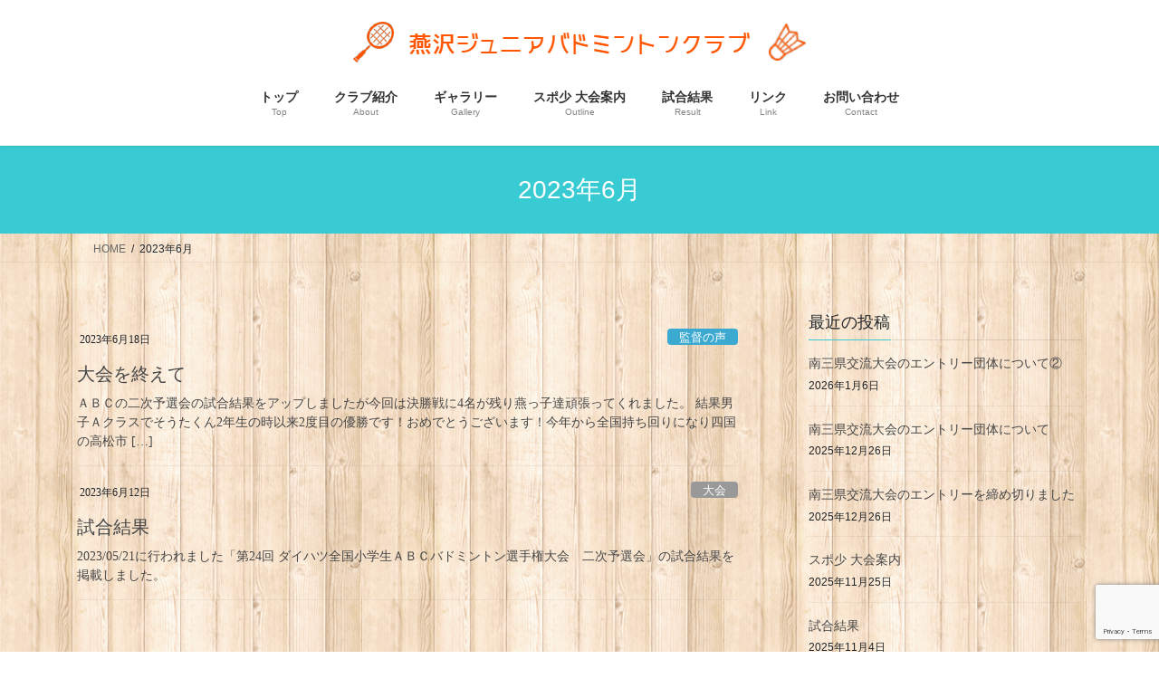

--- FILE ---
content_type: text/html; charset=UTF-8
request_url: https://tsubamezawa-jbc.com/2023/06/
body_size: 13347
content:
<!DOCTYPE html>
<html dir="ltr" lang="ja" prefix="og: https://ogp.me/ns#">
<head>
<meta charset="utf-8">
<meta http-equiv="X-UA-Compatible" content="IE=edge">
<meta name="viewport" content="width=device-width, initial-scale=1">

<title>6月, 2023 | 燕沢ジュニアバドミントンクラブ</title>

		<!-- All in One SEO 4.9.3 - aioseo.com -->
	<meta name="robots" content="noindex, max-snippet:-1, max-image-preview:large, max-video-preview:-1" />
	<link rel="canonical" href="https://tsubamezawa-jbc.com/2023/06/" />
	<meta name="generator" content="All in One SEO (AIOSEO) 4.9.3" />
		<script type="application/ld+json" class="aioseo-schema">
			{"@context":"https:\/\/schema.org","@graph":[{"@type":"BreadcrumbList","@id":"https:\/\/tsubamezawa-jbc.com\/2023\/06\/#breadcrumblist","itemListElement":[{"@type":"ListItem","@id":"https:\/\/tsubamezawa-jbc.com#listItem","position":1,"name":"Home","item":"https:\/\/tsubamezawa-jbc.com","nextItem":{"@type":"ListItem","@id":"https:\/\/tsubamezawa-jbc.com\/2023\/#listItem","name":2023}},{"@type":"ListItem","@id":"https:\/\/tsubamezawa-jbc.com\/2023\/#listItem","position":2,"name":2023,"item":"https:\/\/tsubamezawa-jbc.com\/2023\/","nextItem":{"@type":"ListItem","@id":"https:\/\/tsubamezawa-jbc.com\/2023\/06\/#listItem","name":"06"},"previousItem":{"@type":"ListItem","@id":"https:\/\/tsubamezawa-jbc.com#listItem","name":"Home"}},{"@type":"ListItem","@id":"https:\/\/tsubamezawa-jbc.com\/2023\/06\/#listItem","position":3,"name":"06","previousItem":{"@type":"ListItem","@id":"https:\/\/tsubamezawa-jbc.com\/2023\/#listItem","name":2023}}]},{"@type":"CollectionPage","@id":"https:\/\/tsubamezawa-jbc.com\/2023\/06\/#collectionpage","url":"https:\/\/tsubamezawa-jbc.com\/2023\/06\/","name":"6\u6708, 2023 | \u71d5\u6ca2\u30b8\u30e5\u30cb\u30a2\u30d0\u30c9\u30df\u30f3\u30c8\u30f3\u30af\u30e9\u30d6","inLanguage":"ja","isPartOf":{"@id":"https:\/\/tsubamezawa-jbc.com\/#website"},"breadcrumb":{"@id":"https:\/\/tsubamezawa-jbc.com\/2023\/06\/#breadcrumblist"}},{"@type":"Organization","@id":"https:\/\/tsubamezawa-jbc.com\/#organization","name":"\u71d5\u6ca2\u30b8\u30e5\u30cb\u30a2\u30d0\u30c9\u30df\u30f3\u30c8\u30f3\u30af\u30e9\u30d6","description":"Tsubamezawa-JBC Official Web Site","url":"https:\/\/tsubamezawa-jbc.com\/"},{"@type":"WebSite","@id":"https:\/\/tsubamezawa-jbc.com\/#website","url":"https:\/\/tsubamezawa-jbc.com\/","name":"\u71d5\u6ca2\u30b8\u30e5\u30cb\u30a2\u30d0\u30c9\u30df\u30f3\u30c8\u30f3\u30af\u30e9\u30d6","description":"Tsubamezawa-JBC Official Web Site","inLanguage":"ja","publisher":{"@id":"https:\/\/tsubamezawa-jbc.com\/#organization"}}]}
		</script>
		<!-- All in One SEO -->

<link rel='dns-prefetch' href='//webfonts.xserver.jp' />
<link rel="alternate" type="application/rss+xml" title="燕沢ジュニアバドミントンクラブ &raquo; フィード" href="https://tsubamezawa-jbc.com/feed/" />
<link rel="alternate" type="application/rss+xml" title="燕沢ジュニアバドミントンクラブ &raquo; コメントフィード" href="https://tsubamezawa-jbc.com/comments/feed/" />
<meta name="description" content="2023年6月 の記事 燕沢ジュニアバドミントンクラブ Tsubamezawa-JBC Official Web Site" /><style id='wp-img-auto-sizes-contain-inline-css' type='text/css'>
img:is([sizes=auto i],[sizes^="auto," i]){contain-intrinsic-size:3000px 1500px}
/*# sourceURL=wp-img-auto-sizes-contain-inline-css */
</style>
<link rel='stylesheet' id='vkExUnit_common_style-css' href='https://tsubamezawa-jbc.com/wp-content/plugins/vk-all-in-one-expansion-unit/assets/css/vkExUnit_style.css?ver=9.113.0.1' type='text/css' media='all' />
<style id='vkExUnit_common_style-inline-css' type='text/css'>
:root {--ver_page_top_button_url:url(https://tsubamezawa-jbc.com/wp-content/plugins/vk-all-in-one-expansion-unit/assets/images/to-top-btn-icon.svg);}@font-face {font-weight: normal;font-style: normal;font-family: "vk_sns";src: url("https://tsubamezawa-jbc.com/wp-content/plugins/vk-all-in-one-expansion-unit/inc/sns/icons/fonts/vk_sns.eot?-bq20cj");src: url("https://tsubamezawa-jbc.com/wp-content/plugins/vk-all-in-one-expansion-unit/inc/sns/icons/fonts/vk_sns.eot?#iefix-bq20cj") format("embedded-opentype"),url("https://tsubamezawa-jbc.com/wp-content/plugins/vk-all-in-one-expansion-unit/inc/sns/icons/fonts/vk_sns.woff?-bq20cj") format("woff"),url("https://tsubamezawa-jbc.com/wp-content/plugins/vk-all-in-one-expansion-unit/inc/sns/icons/fonts/vk_sns.ttf?-bq20cj") format("truetype"),url("https://tsubamezawa-jbc.com/wp-content/plugins/vk-all-in-one-expansion-unit/inc/sns/icons/fonts/vk_sns.svg?-bq20cj#vk_sns") format("svg");}
.veu_promotion-alert__content--text {border: 1px solid rgba(0,0,0,0.125);padding: 0.5em 1em;border-radius: var(--vk-size-radius);margin-bottom: var(--vk-margin-block-bottom);font-size: 0.875rem;}/* Alert Content部分に段落タグを入れた場合に最後の段落の余白を0にする */.veu_promotion-alert__content--text p:last-of-type{margin-bottom:0;margin-top: 0;}
/*# sourceURL=vkExUnit_common_style-inline-css */
</style>
<style id='wp-emoji-styles-inline-css' type='text/css'>

	img.wp-smiley, img.emoji {
		display: inline !important;
		border: none !important;
		box-shadow: none !important;
		height: 1em !important;
		width: 1em !important;
		margin: 0 0.07em !important;
		vertical-align: -0.1em !important;
		background: none !important;
		padding: 0 !important;
	}
/*# sourceURL=wp-emoji-styles-inline-css */
</style>
<style id='wp-block-library-inline-css' type='text/css'>
:root{--wp-block-synced-color:#7a00df;--wp-block-synced-color--rgb:122,0,223;--wp-bound-block-color:var(--wp-block-synced-color);--wp-editor-canvas-background:#ddd;--wp-admin-theme-color:#007cba;--wp-admin-theme-color--rgb:0,124,186;--wp-admin-theme-color-darker-10:#006ba1;--wp-admin-theme-color-darker-10--rgb:0,107,160.5;--wp-admin-theme-color-darker-20:#005a87;--wp-admin-theme-color-darker-20--rgb:0,90,135;--wp-admin-border-width-focus:2px}@media (min-resolution:192dpi){:root{--wp-admin-border-width-focus:1.5px}}.wp-element-button{cursor:pointer}:root .has-very-light-gray-background-color{background-color:#eee}:root .has-very-dark-gray-background-color{background-color:#313131}:root .has-very-light-gray-color{color:#eee}:root .has-very-dark-gray-color{color:#313131}:root .has-vivid-green-cyan-to-vivid-cyan-blue-gradient-background{background:linear-gradient(135deg,#00d084,#0693e3)}:root .has-purple-crush-gradient-background{background:linear-gradient(135deg,#34e2e4,#4721fb 50%,#ab1dfe)}:root .has-hazy-dawn-gradient-background{background:linear-gradient(135deg,#faaca8,#dad0ec)}:root .has-subdued-olive-gradient-background{background:linear-gradient(135deg,#fafae1,#67a671)}:root .has-atomic-cream-gradient-background{background:linear-gradient(135deg,#fdd79a,#004a59)}:root .has-nightshade-gradient-background{background:linear-gradient(135deg,#330968,#31cdcf)}:root .has-midnight-gradient-background{background:linear-gradient(135deg,#020381,#2874fc)}:root{--wp--preset--font-size--normal:16px;--wp--preset--font-size--huge:42px}.has-regular-font-size{font-size:1em}.has-larger-font-size{font-size:2.625em}.has-normal-font-size{font-size:var(--wp--preset--font-size--normal)}.has-huge-font-size{font-size:var(--wp--preset--font-size--huge)}.has-text-align-center{text-align:center}.has-text-align-left{text-align:left}.has-text-align-right{text-align:right}.has-fit-text{white-space:nowrap!important}#end-resizable-editor-section{display:none}.aligncenter{clear:both}.items-justified-left{justify-content:flex-start}.items-justified-center{justify-content:center}.items-justified-right{justify-content:flex-end}.items-justified-space-between{justify-content:space-between}.screen-reader-text{border:0;clip-path:inset(50%);height:1px;margin:-1px;overflow:hidden;padding:0;position:absolute;width:1px;word-wrap:normal!important}.screen-reader-text:focus{background-color:#ddd;clip-path:none;color:#444;display:block;font-size:1em;height:auto;left:5px;line-height:normal;padding:15px 23px 14px;text-decoration:none;top:5px;width:auto;z-index:100000}html :where(.has-border-color){border-style:solid}html :where([style*=border-top-color]){border-top-style:solid}html :where([style*=border-right-color]){border-right-style:solid}html :where([style*=border-bottom-color]){border-bottom-style:solid}html :where([style*=border-left-color]){border-left-style:solid}html :where([style*=border-width]){border-style:solid}html :where([style*=border-top-width]){border-top-style:solid}html :where([style*=border-right-width]){border-right-style:solid}html :where([style*=border-bottom-width]){border-bottom-style:solid}html :where([style*=border-left-width]){border-left-style:solid}html :where(img[class*=wp-image-]){height:auto;max-width:100%}:where(figure){margin:0 0 1em}html :where(.is-position-sticky){--wp-admin--admin-bar--position-offset:var(--wp-admin--admin-bar--height,0px)}@media screen and (max-width:600px){html :where(.is-position-sticky){--wp-admin--admin-bar--position-offset:0px}}

/*# sourceURL=wp-block-library-inline-css */
</style><style id='wp-block-paragraph-inline-css' type='text/css'>
.is-small-text{font-size:.875em}.is-regular-text{font-size:1em}.is-large-text{font-size:2.25em}.is-larger-text{font-size:3em}.has-drop-cap:not(:focus):first-letter{float:left;font-size:8.4em;font-style:normal;font-weight:100;line-height:.68;margin:.05em .1em 0 0;text-transform:uppercase}body.rtl .has-drop-cap:not(:focus):first-letter{float:none;margin-left:.1em}p.has-drop-cap.has-background{overflow:hidden}:root :where(p.has-background){padding:1.25em 2.375em}:where(p.has-text-color:not(.has-link-color)) a{color:inherit}p.has-text-align-left[style*="writing-mode:vertical-lr"],p.has-text-align-right[style*="writing-mode:vertical-rl"]{rotate:180deg}
/*# sourceURL=https://tsubamezawa-jbc.com/wp-includes/blocks/paragraph/style.min.css */
</style>
<style id='global-styles-inline-css' type='text/css'>
:root{--wp--preset--aspect-ratio--square: 1;--wp--preset--aspect-ratio--4-3: 4/3;--wp--preset--aspect-ratio--3-4: 3/4;--wp--preset--aspect-ratio--3-2: 3/2;--wp--preset--aspect-ratio--2-3: 2/3;--wp--preset--aspect-ratio--16-9: 16/9;--wp--preset--aspect-ratio--9-16: 9/16;--wp--preset--color--black: #000000;--wp--preset--color--cyan-bluish-gray: #abb8c3;--wp--preset--color--white: #ffffff;--wp--preset--color--pale-pink: #f78da7;--wp--preset--color--vivid-red: #cf2e2e;--wp--preset--color--luminous-vivid-orange: #ff6900;--wp--preset--color--luminous-vivid-amber: #fcb900;--wp--preset--color--light-green-cyan: #7bdcb5;--wp--preset--color--vivid-green-cyan: #00d084;--wp--preset--color--pale-cyan-blue: #8ed1fc;--wp--preset--color--vivid-cyan-blue: #0693e3;--wp--preset--color--vivid-purple: #9b51e0;--wp--preset--gradient--vivid-cyan-blue-to-vivid-purple: linear-gradient(135deg,rgb(6,147,227) 0%,rgb(155,81,224) 100%);--wp--preset--gradient--light-green-cyan-to-vivid-green-cyan: linear-gradient(135deg,rgb(122,220,180) 0%,rgb(0,208,130) 100%);--wp--preset--gradient--luminous-vivid-amber-to-luminous-vivid-orange: linear-gradient(135deg,rgb(252,185,0) 0%,rgb(255,105,0) 100%);--wp--preset--gradient--luminous-vivid-orange-to-vivid-red: linear-gradient(135deg,rgb(255,105,0) 0%,rgb(207,46,46) 100%);--wp--preset--gradient--very-light-gray-to-cyan-bluish-gray: linear-gradient(135deg,rgb(238,238,238) 0%,rgb(169,184,195) 100%);--wp--preset--gradient--cool-to-warm-spectrum: linear-gradient(135deg,rgb(74,234,220) 0%,rgb(151,120,209) 20%,rgb(207,42,186) 40%,rgb(238,44,130) 60%,rgb(251,105,98) 80%,rgb(254,248,76) 100%);--wp--preset--gradient--blush-light-purple: linear-gradient(135deg,rgb(255,206,236) 0%,rgb(152,150,240) 100%);--wp--preset--gradient--blush-bordeaux: linear-gradient(135deg,rgb(254,205,165) 0%,rgb(254,45,45) 50%,rgb(107,0,62) 100%);--wp--preset--gradient--luminous-dusk: linear-gradient(135deg,rgb(255,203,112) 0%,rgb(199,81,192) 50%,rgb(65,88,208) 100%);--wp--preset--gradient--pale-ocean: linear-gradient(135deg,rgb(255,245,203) 0%,rgb(182,227,212) 50%,rgb(51,167,181) 100%);--wp--preset--gradient--electric-grass: linear-gradient(135deg,rgb(202,248,128) 0%,rgb(113,206,126) 100%);--wp--preset--gradient--midnight: linear-gradient(135deg,rgb(2,3,129) 0%,rgb(40,116,252) 100%);--wp--preset--font-size--small: 13px;--wp--preset--font-size--medium: 20px;--wp--preset--font-size--large: 36px;--wp--preset--font-size--x-large: 42px;--wp--preset--spacing--20: 0.44rem;--wp--preset--spacing--30: 0.67rem;--wp--preset--spacing--40: 1rem;--wp--preset--spacing--50: 1.5rem;--wp--preset--spacing--60: 2.25rem;--wp--preset--spacing--70: 3.38rem;--wp--preset--spacing--80: 5.06rem;--wp--preset--shadow--natural: 6px 6px 9px rgba(0, 0, 0, 0.2);--wp--preset--shadow--deep: 12px 12px 50px rgba(0, 0, 0, 0.4);--wp--preset--shadow--sharp: 6px 6px 0px rgba(0, 0, 0, 0.2);--wp--preset--shadow--outlined: 6px 6px 0px -3px rgb(255, 255, 255), 6px 6px rgb(0, 0, 0);--wp--preset--shadow--crisp: 6px 6px 0px rgb(0, 0, 0);}:where(.is-layout-flex){gap: 0.5em;}:where(.is-layout-grid){gap: 0.5em;}body .is-layout-flex{display: flex;}.is-layout-flex{flex-wrap: wrap;align-items: center;}.is-layout-flex > :is(*, div){margin: 0;}body .is-layout-grid{display: grid;}.is-layout-grid > :is(*, div){margin: 0;}:where(.wp-block-columns.is-layout-flex){gap: 2em;}:where(.wp-block-columns.is-layout-grid){gap: 2em;}:where(.wp-block-post-template.is-layout-flex){gap: 1.25em;}:where(.wp-block-post-template.is-layout-grid){gap: 1.25em;}.has-black-color{color: var(--wp--preset--color--black) !important;}.has-cyan-bluish-gray-color{color: var(--wp--preset--color--cyan-bluish-gray) !important;}.has-white-color{color: var(--wp--preset--color--white) !important;}.has-pale-pink-color{color: var(--wp--preset--color--pale-pink) !important;}.has-vivid-red-color{color: var(--wp--preset--color--vivid-red) !important;}.has-luminous-vivid-orange-color{color: var(--wp--preset--color--luminous-vivid-orange) !important;}.has-luminous-vivid-amber-color{color: var(--wp--preset--color--luminous-vivid-amber) !important;}.has-light-green-cyan-color{color: var(--wp--preset--color--light-green-cyan) !important;}.has-vivid-green-cyan-color{color: var(--wp--preset--color--vivid-green-cyan) !important;}.has-pale-cyan-blue-color{color: var(--wp--preset--color--pale-cyan-blue) !important;}.has-vivid-cyan-blue-color{color: var(--wp--preset--color--vivid-cyan-blue) !important;}.has-vivid-purple-color{color: var(--wp--preset--color--vivid-purple) !important;}.has-black-background-color{background-color: var(--wp--preset--color--black) !important;}.has-cyan-bluish-gray-background-color{background-color: var(--wp--preset--color--cyan-bluish-gray) !important;}.has-white-background-color{background-color: var(--wp--preset--color--white) !important;}.has-pale-pink-background-color{background-color: var(--wp--preset--color--pale-pink) !important;}.has-vivid-red-background-color{background-color: var(--wp--preset--color--vivid-red) !important;}.has-luminous-vivid-orange-background-color{background-color: var(--wp--preset--color--luminous-vivid-orange) !important;}.has-luminous-vivid-amber-background-color{background-color: var(--wp--preset--color--luminous-vivid-amber) !important;}.has-light-green-cyan-background-color{background-color: var(--wp--preset--color--light-green-cyan) !important;}.has-vivid-green-cyan-background-color{background-color: var(--wp--preset--color--vivid-green-cyan) !important;}.has-pale-cyan-blue-background-color{background-color: var(--wp--preset--color--pale-cyan-blue) !important;}.has-vivid-cyan-blue-background-color{background-color: var(--wp--preset--color--vivid-cyan-blue) !important;}.has-vivid-purple-background-color{background-color: var(--wp--preset--color--vivid-purple) !important;}.has-black-border-color{border-color: var(--wp--preset--color--black) !important;}.has-cyan-bluish-gray-border-color{border-color: var(--wp--preset--color--cyan-bluish-gray) !important;}.has-white-border-color{border-color: var(--wp--preset--color--white) !important;}.has-pale-pink-border-color{border-color: var(--wp--preset--color--pale-pink) !important;}.has-vivid-red-border-color{border-color: var(--wp--preset--color--vivid-red) !important;}.has-luminous-vivid-orange-border-color{border-color: var(--wp--preset--color--luminous-vivid-orange) !important;}.has-luminous-vivid-amber-border-color{border-color: var(--wp--preset--color--luminous-vivid-amber) !important;}.has-light-green-cyan-border-color{border-color: var(--wp--preset--color--light-green-cyan) !important;}.has-vivid-green-cyan-border-color{border-color: var(--wp--preset--color--vivid-green-cyan) !important;}.has-pale-cyan-blue-border-color{border-color: var(--wp--preset--color--pale-cyan-blue) !important;}.has-vivid-cyan-blue-border-color{border-color: var(--wp--preset--color--vivid-cyan-blue) !important;}.has-vivid-purple-border-color{border-color: var(--wp--preset--color--vivid-purple) !important;}.has-vivid-cyan-blue-to-vivid-purple-gradient-background{background: var(--wp--preset--gradient--vivid-cyan-blue-to-vivid-purple) !important;}.has-light-green-cyan-to-vivid-green-cyan-gradient-background{background: var(--wp--preset--gradient--light-green-cyan-to-vivid-green-cyan) !important;}.has-luminous-vivid-amber-to-luminous-vivid-orange-gradient-background{background: var(--wp--preset--gradient--luminous-vivid-amber-to-luminous-vivid-orange) !important;}.has-luminous-vivid-orange-to-vivid-red-gradient-background{background: var(--wp--preset--gradient--luminous-vivid-orange-to-vivid-red) !important;}.has-very-light-gray-to-cyan-bluish-gray-gradient-background{background: var(--wp--preset--gradient--very-light-gray-to-cyan-bluish-gray) !important;}.has-cool-to-warm-spectrum-gradient-background{background: var(--wp--preset--gradient--cool-to-warm-spectrum) !important;}.has-blush-light-purple-gradient-background{background: var(--wp--preset--gradient--blush-light-purple) !important;}.has-blush-bordeaux-gradient-background{background: var(--wp--preset--gradient--blush-bordeaux) !important;}.has-luminous-dusk-gradient-background{background: var(--wp--preset--gradient--luminous-dusk) !important;}.has-pale-ocean-gradient-background{background: var(--wp--preset--gradient--pale-ocean) !important;}.has-electric-grass-gradient-background{background: var(--wp--preset--gradient--electric-grass) !important;}.has-midnight-gradient-background{background: var(--wp--preset--gradient--midnight) !important;}.has-small-font-size{font-size: var(--wp--preset--font-size--small) !important;}.has-medium-font-size{font-size: var(--wp--preset--font-size--medium) !important;}.has-large-font-size{font-size: var(--wp--preset--font-size--large) !important;}.has-x-large-font-size{font-size: var(--wp--preset--font-size--x-large) !important;}
/*# sourceURL=global-styles-inline-css */
</style>

<style id='classic-theme-styles-inline-css' type='text/css'>
/*! This file is auto-generated */
.wp-block-button__link{color:#fff;background-color:#32373c;border-radius:9999px;box-shadow:none;text-decoration:none;padding:calc(.667em + 2px) calc(1.333em + 2px);font-size:1.125em}.wp-block-file__button{background:#32373c;color:#fff;text-decoration:none}
/*# sourceURL=/wp-includes/css/classic-themes.min.css */
</style>
<link rel='stylesheet' id='contact-form-7-css' href='https://tsubamezawa-jbc.com/wp-content/plugins/contact-form-7/includes/css/styles.css?ver=6.1.4' type='text/css' media='all' />
<link rel='stylesheet' id='bootstrap-4-style-css' href='https://tsubamezawa-jbc.com/wp-content/themes/lightning/_g2/library/bootstrap-4/css/bootstrap.min.css?ver=4.5.0' type='text/css' media='all' />
<link rel='stylesheet' id='lightning-common-style-css' href='https://tsubamezawa-jbc.com/wp-content/themes/lightning/_g2/assets/css/common.css?ver=15.33.1' type='text/css' media='all' />
<style id='lightning-common-style-inline-css' type='text/css'>
/* vk-mobile-nav */:root {--vk-mobile-nav-menu-btn-bg-src: url("https://tsubamezawa-jbc.com/wp-content/themes/lightning/_g2/inc/vk-mobile-nav/package/images/vk-menu-btn-black.svg");--vk-mobile-nav-menu-btn-close-bg-src: url("https://tsubamezawa-jbc.com/wp-content/themes/lightning/_g2/inc/vk-mobile-nav/package/images/vk-menu-close-black.svg");--vk-menu-acc-icon-open-black-bg-src: url("https://tsubamezawa-jbc.com/wp-content/themes/lightning/_g2/inc/vk-mobile-nav/package/images/vk-menu-acc-icon-open-black.svg");--vk-menu-acc-icon-open-white-bg-src: url("https://tsubamezawa-jbc.com/wp-content/themes/lightning/_g2/inc/vk-mobile-nav/package/images/vk-menu-acc-icon-open-white.svg");--vk-menu-acc-icon-close-black-bg-src: url("https://tsubamezawa-jbc.com/wp-content/themes/lightning/_g2/inc/vk-mobile-nav/package/images/vk-menu-close-black.svg");--vk-menu-acc-icon-close-white-bg-src: url("https://tsubamezawa-jbc.com/wp-content/themes/lightning/_g2/inc/vk-mobile-nav/package/images/vk-menu-close-white.svg");}
/*# sourceURL=lightning-common-style-inline-css */
</style>
<link rel='stylesheet' id='lightning-design-style-css' href='https://tsubamezawa-jbc.com/wp-content/themes/lightning/_g2/design-skin/origin2/css/style.css?ver=15.33.1' type='text/css' media='all' />
<style id='lightning-design-style-inline-css' type='text/css'>
:root {--color-key:#39cbd3;--wp--preset--color--vk-color-primary:#39cbd3;--color-key-dark:#00b8c8;}
/* ltg common custom */:root {--vk-menu-acc-btn-border-color:#333;--vk-color-primary:#39cbd3;--vk-color-primary-dark:#00b8c8;--vk-color-primary-vivid:#3fdfe8;--color-key:#39cbd3;--wp--preset--color--vk-color-primary:#39cbd3;--color-key-dark:#00b8c8;}.veu_color_txt_key { color:#00b8c8 ; }.veu_color_bg_key { background-color:#00b8c8 ; }.veu_color_border_key { border-color:#00b8c8 ; }.btn-default { border-color:#39cbd3;color:#39cbd3;}.btn-default:focus,.btn-default:hover { border-color:#39cbd3;background-color: #39cbd3; }.wp-block-search__button,.btn-primary { background-color:#39cbd3;border-color:#00b8c8; }.wp-block-search__button:focus,.wp-block-search__button:hover,.btn-primary:not(:disabled):not(.disabled):active,.btn-primary:focus,.btn-primary:hover { background-color:#00b8c8;border-color:#39cbd3; }.btn-outline-primary { color : #39cbd3 ; border-color:#39cbd3; }.btn-outline-primary:not(:disabled):not(.disabled):active,.btn-outline-primary:focus,.btn-outline-primary:hover { color : #fff; background-color:#39cbd3;border-color:#00b8c8; }a { color:#005777; }
.tagcloud a:before { font-family: "Font Awesome 7 Free";content: "\f02b";font-weight: bold; }
.media .media-body .media-heading a:hover { color:#39cbd3; }@media (min-width: 768px){.gMenu > li:before,.gMenu > li.menu-item-has-children::after { border-bottom-color:#00b8c8 }.gMenu li li { background-color:#00b8c8 }.gMenu li li a:hover { background-color:#39cbd3; }} /* @media (min-width: 768px) */.page-header { background-color:#39cbd3; }h2,.mainSection-title { border-top-color:#39cbd3; }h3:after,.subSection-title:after { border-bottom-color:#39cbd3; }ul.page-numbers li span.page-numbers.current,.page-link dl .post-page-numbers.current { background-color:#39cbd3; }.pager li > a { border-color:#39cbd3;color:#39cbd3;}.pager li > a:hover { background-color:#39cbd3;color:#fff;}.siteFooter { border-top-color:#39cbd3; }dt { border-left-color:#39cbd3; }:root {--g_nav_main_acc_icon_open_url:url(https://tsubamezawa-jbc.com/wp-content/themes/lightning/_g2/inc/vk-mobile-nav/package/images/vk-menu-acc-icon-open-black.svg);--g_nav_main_acc_icon_close_url: url(https://tsubamezawa-jbc.com/wp-content/themes/lightning/_g2/inc/vk-mobile-nav/package/images/vk-menu-close-black.svg);--g_nav_sub_acc_icon_open_url: url(https://tsubamezawa-jbc.com/wp-content/themes/lightning/_g2/inc/vk-mobile-nav/package/images/vk-menu-acc-icon-open-white.svg);--g_nav_sub_acc_icon_close_url: url(https://tsubamezawa-jbc.com/wp-content/themes/lightning/_g2/inc/vk-mobile-nav/package/images/vk-menu-close-white.svg);}
/*# sourceURL=lightning-design-style-inline-css */
</style>
<link rel='stylesheet' id='veu-cta-css' href='https://tsubamezawa-jbc.com/wp-content/plugins/vk-all-in-one-expansion-unit/inc/call-to-action/package/assets/css/style.css?ver=9.113.0.1' type='text/css' media='all' />
<link rel='stylesheet' id='lightning-theme-style-css' href='https://tsubamezawa-jbc.com/wp-content/themes/lightning/style.css?ver=15.33.1' type='text/css' media='all' />
<link rel='stylesheet' id='vk-font-awesome-css' href='https://tsubamezawa-jbc.com/wp-content/themes/lightning/vendor/vektor-inc/font-awesome-versions/src/font-awesome/css/all.min.css?ver=7.1.0' type='text/css' media='all' />
<link rel='stylesheet' id='adswscCSS-css' href='https://tsubamezawa-jbc.com/wp-content/plugins/ads-wp-site-count/css/ads_styles.css?ver=6.9' type='text/css' media='all' />
<script type="text/javascript" src="https://tsubamezawa-jbc.com/wp-includes/js/jquery/jquery.min.js?ver=3.7.1" id="jquery-core-js"></script>
<script type="text/javascript" src="https://tsubamezawa-jbc.com/wp-includes/js/jquery/jquery-migrate.min.js?ver=3.4.1" id="jquery-migrate-js"></script>
<script type="text/javascript" src="//webfonts.xserver.jp/js/xserverv3.js?fadein=0&amp;ver=2.0.9" id="typesquare_std-js"></script>
<link rel="https://api.w.org/" href="https://tsubamezawa-jbc.com/wp-json/" /><link rel="EditURI" type="application/rsd+xml" title="RSD" href="https://tsubamezawa-jbc.com/xmlrpc.php?rsd" />
<meta name="generator" content="WordPress 6.9" />
<style type='text/css'>
#post-1196 h1,#post-1196 h2,#post-1196 h3,#post-1196 h1:lang(ja),#post-1196 h2:lang(ja),#post-1196 h3:lang(ja),#post-1196 .entry-title:lang(ja){ font-family: "丸フォーク M";}#post-1196 h4,#post-1196 h5,#post-1196 h6,#post-1196 h4:lang(ja),#post-1196 h5:lang(ja),#post-1196 h6:lang(ja),#post-1196 div.entry-meta span:lang(ja),#post-1196 footer.entry-footer span:lang(ja){ font-family: "丸フォーク M";}#post-1196.hentry,#post-1196 .entry-content p,#post-1196 .post-inner.entry-content p,#post-1196 #comments div:lang(ja){ font-family: "新ゴ R";}#post-1196 strong,#post-1196 b,#post-1196 #comments .comment-author .fn:lang(ja){ font-family: "新ゴ B";}#post-1193 h1,#post-1193 h2,#post-1193 h3,#post-1193 h1:lang(ja),#post-1193 h2:lang(ja),#post-1193 h3:lang(ja),#post-1193 .entry-title:lang(ja){ font-family: "丸フォーク M";}#post-1193 h4,#post-1193 h5,#post-1193 h6,#post-1193 h4:lang(ja),#post-1193 h5:lang(ja),#post-1193 h6:lang(ja),#post-1193 div.entry-meta span:lang(ja),#post-1193 footer.entry-footer span:lang(ja){ font-family: "丸フォーク M";}#post-1193.hentry,#post-1193 .entry-content p,#post-1193 .post-inner.entry-content p,#post-1193 #comments div:lang(ja){ font-family: "新ゴ R";}#post-1193 strong,#post-1193 b,#post-1193 #comments .comment-author .fn:lang(ja){ font-family: "新ゴ B";}</style>
<style id="lightning-color-custom-for-plugins" type="text/css">/* ltg theme common */.color_key_bg,.color_key_bg_hover:hover{background-color: #39cbd3;}.color_key_txt,.color_key_txt_hover:hover{color: #39cbd3;}.color_key_border,.color_key_border_hover:hover{border-color: #39cbd3;}.color_key_dark_bg,.color_key_dark_bg_hover:hover{background-color: #00b8c8;}.color_key_dark_txt,.color_key_dark_txt_hover:hover{color: #00b8c8;}.color_key_dark_border,.color_key_dark_border_hover:hover{border-color: #00b8c8;}</style><style type="text/css" id="custom-background-css">
body.custom-background { background-image: url("https://tsubamezawa-jbc.com/wp-content/uploads/2020/08/tileable_wood_texture.png"); background-position: left center; background-size: auto; background-repeat: repeat; background-attachment: scroll; }
</style>
	<link rel="icon" href="https://tsubamezawa-jbc.com/wp-content/uploads/2020/08/cropped-サイトアイコン-32x32.png" sizes="32x32" />
<link rel="icon" href="https://tsubamezawa-jbc.com/wp-content/uploads/2020/08/cropped-サイトアイコン-192x192.png" sizes="192x192" />
<link rel="apple-touch-icon" href="https://tsubamezawa-jbc.com/wp-content/uploads/2020/08/cropped-サイトアイコン-180x180.png" />
<meta name="msapplication-TileImage" content="https://tsubamezawa-jbc.com/wp-content/uploads/2020/08/cropped-サイトアイコン-270x270.png" />
		<style type="text/css" id="wp-custom-css">
			/*ロゴ画像を元画像どおりのサイズで表示*/
.navbar-brand img {
max-height: none !important;
}

/* Origin II でロゴの下にメニューを配置＆双方中央揃えに */
@media (min-width: 992px) {

	.container.siteHeadContainer {
		display: flex;
		justify-content: space-between;
		flex-wrap: wrap;
	}

	.navbar-header {
		width: 100%;
		order: 0;
		float: none;
	}

	.siteHeader_logo {
		float: none;
		width: 100%;

	}

	.siteHeader_logo img {
		margin: 0 auto;
	}

	.gMenu_outer {
		width: 100%;
		order: 1;
		float: none;
	}

	ul.gMenu {
		float: none;
		display: flex;
		justify-content: center;
	}
}

/* グローバルメニューのフォントサイズ */
ul.gMenu li{
font-size: 20px;
}

/* グローバルメニュー2行目のフォントサイズ */
.gMenu_description {
font-size: 14px;
line-height: 120%;
}

/*コピーライトを消す*/
footer .copySection p:nth-child(2) {
display:none !important;
}
		</style>
		
</head>
<body class="archive date custom-background wp-theme-lightning fa_v7_css post-type-post sidebar-fix sidebar-fix-priority-top bootstrap4 device-pc">
<a class="skip-link screen-reader-text" href="#main">コンテンツへスキップ</a>
<a class="skip-link screen-reader-text" href="#vk-mobile-nav">ナビゲーションに移動</a>
<header class="siteHeader">
		<div class="container siteHeadContainer">
		<div class="navbar-header">
						<p class="navbar-brand siteHeader_logo">
			<a href="https://tsubamezawa-jbc.com/">
				<span><img src="https://tsubamezawa-jbc.com/wp-content/uploads/2020/08/サイトロゴ-.png" alt="燕沢ジュニアバドミントンクラブ" /></span>
			</a>
			</p>
					</div>

					<div id="gMenu_outer" class="gMenu_outer">
				<style>.post-1196 .entry-title{color: }</style><style>.post-1196 .entry-title{color: }</style><style>.post-1196 .entry-title{color: }</style><style>.post-1196 .entry-title{color: }</style><style>.post-1196 .entry-title{color: }</style><style>.post-1196 .entry-title{color: }</style><style>.post-1196 .entry-title{color: }</style><style>.post-1196 .entry-title{color: }</style><style>.post-1196 .entry-title{color: }</style><style>.post-1196 .entry-title{color: }</style><style>.post-1196 .entry-title{color: }</style><style>.post-1196 .entry-title{color: }</style><style>.post-1196 .entry-title{color: }</style><nav class="menu-mainmenu-container"><ul id="menu-mainmenu" class="menu gMenu vk-menu-acc"><li id="menu-item-17" class="menu-item menu-item-type-custom menu-item-object-custom menu-item-home"><a href="http://tsubamezawa-jbc.com"><strong class="gMenu_name">トップ</strong><span class="gMenu_description">Top</span></a></li>
<li id="menu-item-12" class="menu-item menu-item-type-post_type menu-item-object-page"><a href="https://tsubamezawa-jbc.com/about/"><strong class="gMenu_name">クラブ紹介</strong><span class="gMenu_description">About</span></a></li>
<li id="menu-item-447" class="menu-item menu-item-type-post_type menu-item-object-page"><a href="https://tsubamezawa-jbc.com/%e3%82%ae%e3%83%a3%e3%83%a9%e3%83%aa%e3%83%bc/"><strong class="gMenu_name">ギャラリー</strong><span class="gMenu_description">Gallery</span></a></li>
<li id="menu-item-240" class="menu-item menu-item-type-post_type menu-item-object-page"><a href="https://tsubamezawa-jbc.com/outline/"><strong class="gMenu_name">スポ少 大会案内</strong><span class="gMenu_description">Outline</span></a></li>
<li id="menu-item-28" class="menu-item menu-item-type-post_type menu-item-object-page"><a href="https://tsubamezawa-jbc.com/result/"><strong class="gMenu_name">試合結果</strong><span class="gMenu_description">Result</span></a></li>
<li id="menu-item-26" class="menu-item menu-item-type-post_type menu-item-object-page"><a href="https://tsubamezawa-jbc.com/link/"><strong class="gMenu_name">リンク</strong><span class="gMenu_description">Link</span></a></li>
<li id="menu-item-63" class="menu-item menu-item-type-post_type menu-item-object-page"><a href="https://tsubamezawa-jbc.com/contact/"><strong class="gMenu_name">お問い合わせ</strong><span class="gMenu_description">Contact</span></a></li>
</ul></nav>			</div>
			</div>
	</header>

<div class="section page-header"><div class="container"><div class="row"><div class="col-md-12">
<h1 class="page-header_pageTitle">
2023年6月</h1>
</div></div></div></div><!-- [ /.page-header ] -->


<!-- [ .breadSection ] --><div class="section breadSection"><div class="container"><div class="row"><ol class="breadcrumb" itemscope itemtype="https://schema.org/BreadcrumbList"><li id="panHome" itemprop="itemListElement" itemscope itemtype="http://schema.org/ListItem"><a itemprop="item" href="https://tsubamezawa-jbc.com/"><span itemprop="name"><i class="fa-solid fa-house"></i> HOME</span></a><meta itemprop="position" content="1" /></li><li><span>2023年6月</span><meta itemprop="position" content="2" /></li></ol></div></div></div><!-- [ /.breadSection ] -->

<div class="section siteContent">
<div class="container">
<div class="row">
<div class="col mainSection mainSection-col-two baseSection vk_posts-mainSection" id="main" role="main">

	
<div class="postList">


	
		<article class="media">
<div id="post-1196" class="post-1196 post type-post status-publish format-standard hentry category-voice">
		<div class="media-body">
		<div class="entry-meta">


<span class="published entry-meta_items">2023年6月18日</span>

<span class="entry-meta_items entry-meta_updated entry-meta_hidden">/ 最終更新日時 : <span class="updated">2025年11月25日</span></span>


	
	<span class="vcard author entry-meta_items entry-meta_items_author"><span class="fn">監督</span></span>



<span class="entry-meta_items entry-meta_items_term"><a href="https://tsubamezawa-jbc.com/category/voice/" class="btn btn-xs btn-primary entry-meta_items_term_button" style="background-color:#3ca9d1;border:none;">監督の声</a></span>
</div>
		<h1 class="media-heading entry-title"><a href="https://tsubamezawa-jbc.com/2023/06/18/%e5%a4%a7%e4%bc%9a%e3%82%92%e7%b5%82%e3%81%88%e3%81%a6-2/"><style>.post-1196 .entry-title{color: }</style>大会を終えて</a></h1>
		<a href="https://tsubamezawa-jbc.com/2023/06/18/%e5%a4%a7%e4%bc%9a%e3%82%92%e7%b5%82%e3%81%88%e3%81%a6-2/" class="media-body_excerpt"><p>ＡＢＣの二次予選会の試合結果をアップしましたが今回は決勝戦に4名が残り燕っ子達頑張ってくれました。 結果男子Ａクラスでそうたくん2年生の時以来2度目の優勝です！おめでとうございます！今年から全国持ち回りになり四国の高松市 [&hellip;]</p>
</a>
	</div>
</div>
</article>
<article class="media">
<div id="post-1193" class="post-1193 post type-post status-publish format-standard hentry category-tournament">
		<div class="media-body">
		<div class="entry-meta">


<span class="published entry-meta_items">2023年6月12日</span>

<span class="entry-meta_items entry-meta_updated entry-meta_hidden">/ 最終更新日時 : <span class="updated">2025年11月25日</span></span>


	
	<span class="vcard author entry-meta_items entry-meta_items_author"><span class="fn">燕沢JBC管理人</span></span>



<span class="entry-meta_items entry-meta_items_term"><a href="https://tsubamezawa-jbc.com/category/tournament/" class="btn btn-xs btn-primary entry-meta_items_term_button" style="background-color:#999999;border:none;">大会</a></span>
</div>
		<h1 class="media-heading entry-title"><a href="https://tsubamezawa-jbc.com/2023/06/12/%e8%a9%a6%e5%90%88%e7%b5%90%e6%9e%9c-33/"><style>.post-1193 .entry-title{color: }</style>試合結果</a></h1>
		<a href="https://tsubamezawa-jbc.com/2023/06/12/%e8%a9%a6%e5%90%88%e7%b5%90%e6%9e%9c-33/" class="media-body_excerpt"><p>2023/05/21に行われました「第24回 ダイハツ全国小学生ＡＢＣバドミントン選手権大会　二次予選会」の試合結果を掲載しました。</p>
</a>
	</div>
</div>
</article>

	
	
	
</div><!-- [ /.postList ] -->

</div><!-- [ /.mainSection ] -->

	<div class="col subSection sideSection sideSection-col-two baseSection">
				

<aside class="widget widget_postlist">
<h1 class="subSection-title">最近の投稿</h1>

  <div class="media">

	
	<div class="media-body">
	  <h4 class="media-heading"><a href="https://tsubamezawa-jbc.com/2026/01/06/%e5%8d%97%e4%b8%89%e7%9c%8c%e4%ba%a4%e6%b5%81%e5%a4%a7%e4%bc%9a%e3%81%ae%e3%82%a8%e3%83%b3%e3%83%88%e3%83%aa%e3%83%bc%e5%9b%a3%e4%bd%93%e3%81%ab%e3%81%a4%e3%81%84%e3%81%a6%e2%91%a1/"><style>.post-2051 .entry-title{color: }</style>南三県交流大会のエントリー団体について②</a></h4>
	  <div class="published entry-meta_items">2026年1月6日</div>
	</div>
  </div>


  <div class="media">

	
	<div class="media-body">
	  <h4 class="media-heading"><a href="https://tsubamezawa-jbc.com/2025/12/26/%e5%8d%97%e4%b8%89%e7%9c%8c%e4%ba%a4%e6%b5%81%e5%a4%a7%e4%bc%9a%e3%81%ae%e3%82%a8%e3%83%b3%e3%83%88%e3%83%aa%e3%83%bc%e5%9b%a3%e4%bd%93%e3%81%ab%e3%81%a4%e3%81%84%e3%81%a6-2/"><style>.post-2043 .entry-title{color: }</style>南三県交流大会のエントリー団体について</a></h4>
	  <div class="published entry-meta_items">2025年12月26日</div>
	</div>
  </div>


  <div class="media">

	
	<div class="media-body">
	  <h4 class="media-heading"><a href="https://tsubamezawa-jbc.com/2025/12/26/%e5%8d%97%e4%b8%89%e7%9c%8c%e4%ba%a4%e6%b5%81%e5%a4%a7%e4%bc%9a%e3%81%ae%e3%82%a8%e3%83%b3%e3%83%88%e3%83%aa%e3%83%bc%e3%82%92%e7%b7%a0%e3%82%81%e5%88%87%e3%82%8a%e3%81%be%e3%81%97%e3%81%9f/"><style>.post-2034 .entry-title{color: }</style>南三県交流大会のエントリーを締め切りました</a></h4>
	  <div class="published entry-meta_items">2025年12月26日</div>
	</div>
  </div>


  <div class="media">

	
	<div class="media-body">
	  <h4 class="media-heading"><a href="https://tsubamezawa-jbc.com/2025/11/25/%e3%82%b9%e3%83%9d%e5%b0%91-%e5%a4%a7%e4%bc%9a%e6%a1%88%e5%86%85-15/"><style>.post-2008 .entry-title{color: }</style>スポ少 大会案内</a></h4>
	  <div class="published entry-meta_items">2025年11月25日</div>
	</div>
  </div>


  <div class="media">

	
	<div class="media-body">
	  <h4 class="media-heading"><a href="https://tsubamezawa-jbc.com/2025/11/04/%e8%a9%a6%e5%90%88%e7%b5%90%e6%9e%9c-74/"><style>.post-1960 .entry-title{color: }</style>試合結果</a></h4>
	  <div class="published entry-meta_items">2025年11月4日</div>
	</div>
  </div>


  <div class="media">

	
	<div class="media-body">
	  <h4 class="media-heading"><a href="https://tsubamezawa-jbc.com/2025/10/06/%e8%a9%a6%e5%90%88%e7%b5%90%e6%9e%9c-73/"><style>.post-1951 .entry-title{color: }</style>試合結果</a></h4>
	  <div class="published entry-meta_items">2025年10月6日</div>
	</div>
  </div>


  <div class="media">

	
	<div class="media-body">
	  <h4 class="media-heading"><a href="https://tsubamezawa-jbc.com/2025/09/28/%e6%9d%b1%e5%8c%97%e5%a4%a7%e4%bc%9a%e3%81%b8%ef%bc%81%e3%81%9d%e3%81%97%e3%81%a6%e3%81%9d%e3%81%ae%e5%85%88%e3%81%b8%ef%bc%81/"><style>.post-1936 .entry-title{color: }</style>東北大会へ！そしてその先へ！</a></h4>
	  <div class="published entry-meta_items">2025年9月28日</div>
	</div>
  </div>


  <div class="media">

	
	<div class="media-body">
	  <h4 class="media-heading"><a href="https://tsubamezawa-jbc.com/2025/09/11/%e8%a9%a6%e5%90%88%e7%b5%90%e6%9e%9c-72/"><style>.post-1942 .entry-title{color: }</style>試合結果</a></h4>
	  <div class="published entry-meta_items">2025年9月11日</div>
	</div>
  </div>


  <div class="media">

	
	<div class="media-body">
	  <h4 class="media-heading"><a href="https://tsubamezawa-jbc.com/2025/07/22/%e8%a9%a6%e5%90%88%e7%b5%90%e6%9e%9c-71/"><style>.post-1921 .entry-title{color: }</style>試合結果</a></h4>
	  <div class="published entry-meta_items">2025年7月22日</div>
	</div>
  </div>


  <div class="media">

	
	<div class="media-body">
	  <h4 class="media-heading"><a href="https://tsubamezawa-jbc.com/2025/07/06/%e8%a9%a6%e5%90%88%e7%b5%90%e6%9e%9c-70/"><style>.post-1877 .entry-title{color: }</style>試合結果</a></h4>
	  <div class="published entry-meta_items">2025年7月6日</div>
	</div>
  </div>

</aside>

<aside class="widget widget_categories widget_link_list">
<nav class="localNav">
<h1 class="subSection-title">カテゴリー</h1>
<ul>
		<li class="cat-item cat-item-8"><a href="https://tsubamezawa-jbc.com/category/notice/">お知らせ</a>
<ul class='children'>
	<li class="cat-item cat-item-53"><a href="https://tsubamezawa-jbc.com/category/notice/important/">重要</a>
</li>
</ul>
</li>
	<li class="cat-item cat-item-4"><a href="https://tsubamezawa-jbc.com/category/tournament/">大会</a>
</li>
	<li class="cat-item cat-item-1"><a href="https://tsubamezawa-jbc.com/category/uncategorized/">未分類</a>
</li>
	<li class="cat-item cat-item-7"><a href="https://tsubamezawa-jbc.com/category/voice/">監督の声</a>
</li>
</ul>
</nav>
</aside>

<aside class="widget widget_archive widget_link_list">
<nav class="localNav">
<h1 class="subSection-title">アーカイブ</h1>
<ul>
		<li><a href='https://tsubamezawa-jbc.com/2026/01/'>2026年1月</a></li>
	<li><a href='https://tsubamezawa-jbc.com/2025/12/'>2025年12月</a></li>
	<li><a href='https://tsubamezawa-jbc.com/2025/11/'>2025年11月</a></li>
	<li><a href='https://tsubamezawa-jbc.com/2025/10/'>2025年10月</a></li>
	<li><a href='https://tsubamezawa-jbc.com/2025/09/'>2025年9月</a></li>
	<li><a href='https://tsubamezawa-jbc.com/2025/07/'>2025年7月</a></li>
	<li><a href='https://tsubamezawa-jbc.com/2025/06/'>2025年6月</a></li>
	<li><a href='https://tsubamezawa-jbc.com/2025/04/'>2025年4月</a></li>
	<li><a href='https://tsubamezawa-jbc.com/2025/03/'>2025年3月</a></li>
	<li><a href='https://tsubamezawa-jbc.com/2025/02/'>2025年2月</a></li>
	<li><a href='https://tsubamezawa-jbc.com/2025/01/'>2025年1月</a></li>
	<li><a href='https://tsubamezawa-jbc.com/2024/12/'>2024年12月</a></li>
	<li><a href='https://tsubamezawa-jbc.com/2024/11/'>2024年11月</a></li>
	<li><a href='https://tsubamezawa-jbc.com/2024/10/'>2024年10月</a></li>
	<li><a href='https://tsubamezawa-jbc.com/2024/08/'>2024年8月</a></li>
	<li><a href='https://tsubamezawa-jbc.com/2024/07/'>2024年7月</a></li>
	<li><a href='https://tsubamezawa-jbc.com/2024/06/'>2024年6月</a></li>
	<li><a href='https://tsubamezawa-jbc.com/2024/05/'>2024年5月</a></li>
	<li><a href='https://tsubamezawa-jbc.com/2024/04/'>2024年4月</a></li>
	<li><a href='https://tsubamezawa-jbc.com/2024/03/'>2024年3月</a></li>
	<li><a href='https://tsubamezawa-jbc.com/2024/02/'>2024年2月</a></li>
	<li><a href='https://tsubamezawa-jbc.com/2023/12/'>2023年12月</a></li>
	<li><a href='https://tsubamezawa-jbc.com/2023/11/'>2023年11月</a></li>
	<li><a href='https://tsubamezawa-jbc.com/2023/10/'>2023年10月</a></li>
	<li><a href='https://tsubamezawa-jbc.com/2023/09/'>2023年9月</a></li>
	<li><a href='https://tsubamezawa-jbc.com/2023/08/'>2023年8月</a></li>
	<li><a href='https://tsubamezawa-jbc.com/2023/07/'>2023年7月</a></li>
	<li><a href='https://tsubamezawa-jbc.com/2023/06/' aria-current="page">2023年6月</a></li>
	<li><a href='https://tsubamezawa-jbc.com/2023/05/'>2023年5月</a></li>
	<li><a href='https://tsubamezawa-jbc.com/2023/04/'>2023年4月</a></li>
	<li><a href='https://tsubamezawa-jbc.com/2023/03/'>2023年3月</a></li>
	<li><a href='https://tsubamezawa-jbc.com/2023/02/'>2023年2月</a></li>
	<li><a href='https://tsubamezawa-jbc.com/2023/01/'>2023年1月</a></li>
	<li><a href='https://tsubamezawa-jbc.com/2022/12/'>2022年12月</a></li>
	<li><a href='https://tsubamezawa-jbc.com/2022/11/'>2022年11月</a></li>
	<li><a href='https://tsubamezawa-jbc.com/2022/10/'>2022年10月</a></li>
	<li><a href='https://tsubamezawa-jbc.com/2022/08/'>2022年8月</a></li>
	<li><a href='https://tsubamezawa-jbc.com/2022/06/'>2022年6月</a></li>
	<li><a href='https://tsubamezawa-jbc.com/2022/05/'>2022年5月</a></li>
	<li><a href='https://tsubamezawa-jbc.com/2022/04/'>2022年4月</a></li>
	<li><a href='https://tsubamezawa-jbc.com/2022/02/'>2022年2月</a></li>
	<li><a href='https://tsubamezawa-jbc.com/2022/01/'>2022年1月</a></li>
	<li><a href='https://tsubamezawa-jbc.com/2021/11/'>2021年11月</a></li>
	<li><a href='https://tsubamezawa-jbc.com/2021/10/'>2021年10月</a></li>
	<li><a href='https://tsubamezawa-jbc.com/2021/09/'>2021年9月</a></li>
	<li><a href='https://tsubamezawa-jbc.com/2021/08/'>2021年8月</a></li>
	<li><a href='https://tsubamezawa-jbc.com/2021/07/'>2021年7月</a></li>
	<li><a href='https://tsubamezawa-jbc.com/2021/06/'>2021年6月</a></li>
	<li><a href='https://tsubamezawa-jbc.com/2021/05/'>2021年5月</a></li>
	<li><a href='https://tsubamezawa-jbc.com/2021/03/'>2021年3月</a></li>
	<li><a href='https://tsubamezawa-jbc.com/2021/02/'>2021年2月</a></li>
	<li><a href='https://tsubamezawa-jbc.com/2021/01/'>2021年1月</a></li>
	<li><a href='https://tsubamezawa-jbc.com/2020/12/'>2020年12月</a></li>
	<li><a href='https://tsubamezawa-jbc.com/2020/11/'>2020年11月</a></li>
	<li><a href='https://tsubamezawa-jbc.com/2020/10/'>2020年10月</a></li>
	<li><a href='https://tsubamezawa-jbc.com/2020/09/'>2020年9月</a></li>
	<li><a href='https://tsubamezawa-jbc.com/2020/08/'>2020年8月</a></li>
</ul>
</nav>
</aside>

			</div><!-- [ /.subSection ] -->


</div><!-- [ /.row ] -->
</div><!-- [ /.container ] -->
</div><!-- [ /.siteContent ] -->
<div class="section sectionBox siteContent_after">
	<div class="container ">
		<div class="row ">
			<div class="col-md-12 ">
			<aside class="widget widget_adswscwidget" id="adswscwidget-2"><p id="adswsc_block" style="text-align:right;">訪問者数<br><span id='adswsc_countertext'> 570015 </span> </p></aside>			</div>
		</div>
	</div>
</div>


<footer class="section siteFooter">
			
	
	<div class="container sectionBox copySection text-center">
			<p>Copyright &copy; 燕沢ジュニアバドミントンクラブ All Rights Reserved.</p><p>Powered by <a href="https://wordpress.org/">WordPress</a> with <a href="https://wordpress.org/themes/lightning/" target="_blank" title="Free WordPress Theme Lightning">Lightning Theme</a> &amp; <a href="https://wordpress.org/plugins/vk-all-in-one-expansion-unit/" target="_blank">VK All in One Expansion Unit</a></p>	</div>
</footer>
<div id="vk-mobile-nav-menu-btn" class="vk-mobile-nav-menu-btn">MENU</div><div class="vk-mobile-nav vk-mobile-nav-drop-in" id="vk-mobile-nav"><style>.post-1196 .entry-title{color: }</style><style>.post-1196 .entry-title{color: }</style><style>.post-1196 .entry-title{color: }</style><style>.post-1196 .entry-title{color: }</style><style>.post-1196 .entry-title{color: }</style><style>.post-1196 .entry-title{color: }</style><style>.post-1196 .entry-title{color: }</style><style>.post-1196 .entry-title{color: }</style><style>.post-1196 .entry-title{color: }</style><style>.post-1196 .entry-title{color: }</style><style>.post-1196 .entry-title{color: }</style><style>.post-1196 .entry-title{color: }</style><style>.post-1196 .entry-title{color: }</style><nav class="vk-mobile-nav-menu-outer" role="navigation"><ul id="menu-mainmenu-1" class="vk-menu-acc menu"><li id="menu-item-17" class="menu-item menu-item-type-custom menu-item-object-custom menu-item-home menu-item-17"><a href="http://tsubamezawa-jbc.com">トップ</a></li>
<li id="menu-item-12" class="menu-item menu-item-type-post_type menu-item-object-page menu-item-12"><a href="https://tsubamezawa-jbc.com/about/">クラブ紹介</a></li>
<li id="menu-item-447" class="menu-item menu-item-type-post_type menu-item-object-page menu-item-447"><a href="https://tsubamezawa-jbc.com/%e3%82%ae%e3%83%a3%e3%83%a9%e3%83%aa%e3%83%bc/">ギャラリー</a></li>
<li id="menu-item-240" class="menu-item menu-item-type-post_type menu-item-object-page menu-item-240"><a href="https://tsubamezawa-jbc.com/outline/">スポ少 大会案内</a></li>
<li id="menu-item-28" class="menu-item menu-item-type-post_type menu-item-object-page menu-item-28"><a href="https://tsubamezawa-jbc.com/result/">試合結果</a></li>
<li id="menu-item-26" class="menu-item menu-item-type-post_type menu-item-object-page menu-item-26"><a href="https://tsubamezawa-jbc.com/link/">リンク</a></li>
<li id="menu-item-63" class="menu-item menu-item-type-post_type menu-item-object-page menu-item-63"><a href="https://tsubamezawa-jbc.com/contact/">お問い合わせ</a></li>
</ul></nav></div><script type="speculationrules">
{"prefetch":[{"source":"document","where":{"and":[{"href_matches":"/*"},{"not":{"href_matches":["/wp-*.php","/wp-admin/*","/wp-content/uploads/*","/wp-content/*","/wp-content/plugins/*","/wp-content/themes/lightning/*","/wp-content/themes/lightning/_g2/*","/*\\?(.+)"]}},{"not":{"selector_matches":"a[rel~=\"nofollow\"]"}},{"not":{"selector_matches":".no-prefetch, .no-prefetch a"}}]},"eagerness":"conservative"}]}
</script>
<script type="text/javascript" src="https://tsubamezawa-jbc.com/wp-includes/js/dist/hooks.min.js?ver=dd5603f07f9220ed27f1" id="wp-hooks-js"></script>
<script type="text/javascript" src="https://tsubamezawa-jbc.com/wp-includes/js/dist/i18n.min.js?ver=c26c3dc7bed366793375" id="wp-i18n-js"></script>
<script type="text/javascript" id="wp-i18n-js-after">
/* <![CDATA[ */
wp.i18n.setLocaleData( { 'text direction\u0004ltr': [ 'ltr' ] } );
//# sourceURL=wp-i18n-js-after
/* ]]> */
</script>
<script type="text/javascript" src="https://tsubamezawa-jbc.com/wp-content/plugins/contact-form-7/includes/swv/js/index.js?ver=6.1.4" id="swv-js"></script>
<script type="text/javascript" id="contact-form-7-js-translations">
/* <![CDATA[ */
( function( domain, translations ) {
	var localeData = translations.locale_data[ domain ] || translations.locale_data.messages;
	localeData[""].domain = domain;
	wp.i18n.setLocaleData( localeData, domain );
} )( "contact-form-7", {"translation-revision-date":"2025-11-30 08:12:23+0000","generator":"GlotPress\/4.0.3","domain":"messages","locale_data":{"messages":{"":{"domain":"messages","plural-forms":"nplurals=1; plural=0;","lang":"ja_JP"},"This contact form is placed in the wrong place.":["\u3053\u306e\u30b3\u30f3\u30bf\u30af\u30c8\u30d5\u30a9\u30fc\u30e0\u306f\u9593\u9055\u3063\u305f\u4f4d\u7f6e\u306b\u7f6e\u304b\u308c\u3066\u3044\u307e\u3059\u3002"],"Error:":["\u30a8\u30e9\u30fc:"]}},"comment":{"reference":"includes\/js\/index.js"}} );
//# sourceURL=contact-form-7-js-translations
/* ]]> */
</script>
<script type="text/javascript" id="contact-form-7-js-before">
/* <![CDATA[ */
var wpcf7 = {
    "api": {
        "root": "https:\/\/tsubamezawa-jbc.com\/wp-json\/",
        "namespace": "contact-form-7\/v1"
    }
};
//# sourceURL=contact-form-7-js-before
/* ]]> */
</script>
<script type="text/javascript" src="https://tsubamezawa-jbc.com/wp-content/plugins/contact-form-7/includes/js/index.js?ver=6.1.4" id="contact-form-7-js"></script>
<script type="text/javascript" id="vkExUnit_master-js-js-extra">
/* <![CDATA[ */
var vkExOpt = {"ajax_url":"https://tsubamezawa-jbc.com/wp-admin/admin-ajax.php","homeUrl":"https://tsubamezawa-jbc.com/"};
//# sourceURL=vkExUnit_master-js-js-extra
/* ]]> */
</script>
<script type="text/javascript" src="https://tsubamezawa-jbc.com/wp-content/plugins/vk-all-in-one-expansion-unit/assets/js/all.min.js?ver=9.113.0.1" id="vkExUnit_master-js-js"></script>
<script type="text/javascript" src="https://tsubamezawa-jbc.com/wp-content/themes/lightning/_g2/library/bootstrap-4/js/bootstrap.min.js?ver=4.5.0" id="bootstrap-4-js-js"></script>
<script type="text/javascript" id="lightning-js-js-extra">
/* <![CDATA[ */
var lightningOpt = {"header_scrool":"1"};
//# sourceURL=lightning-js-js-extra
/* ]]> */
</script>
<script type="text/javascript" src="https://tsubamezawa-jbc.com/wp-content/themes/lightning/_g2/assets/js/lightning.min.js?ver=15.33.1" id="lightning-js-js"></script>
<script type="text/javascript" src="https://tsubamezawa-jbc.com/wp-content/plugins/vk-all-in-one-expansion-unit/inc/smooth-scroll/js/smooth-scroll.min.js?ver=9.113.0.1" id="smooth-scroll-js-js"></script>
<script type="text/javascript" src="https://www.google.com/recaptcha/api.js?render=6LejZMEZAAAAAMMVqauYOm4e5j-qnQo-fmVlKc83&amp;ver=3.0" id="google-recaptcha-js"></script>
<script type="text/javascript" src="https://tsubamezawa-jbc.com/wp-includes/js/dist/vendor/wp-polyfill.min.js?ver=3.15.0" id="wp-polyfill-js"></script>
<script type="text/javascript" id="wpcf7-recaptcha-js-before">
/* <![CDATA[ */
var wpcf7_recaptcha = {
    "sitekey": "6LejZMEZAAAAAMMVqauYOm4e5j-qnQo-fmVlKc83",
    "actions": {
        "homepage": "homepage",
        "contactform": "contactform"
    }
};
//# sourceURL=wpcf7-recaptcha-js-before
/* ]]> */
</script>
<script type="text/javascript" src="https://tsubamezawa-jbc.com/wp-content/plugins/contact-form-7/modules/recaptcha/index.js?ver=6.1.4" id="wpcf7-recaptcha-js"></script>
<script id="wp-emoji-settings" type="application/json">
{"baseUrl":"https://s.w.org/images/core/emoji/17.0.2/72x72/","ext":".png","svgUrl":"https://s.w.org/images/core/emoji/17.0.2/svg/","svgExt":".svg","source":{"concatemoji":"https://tsubamezawa-jbc.com/wp-includes/js/wp-emoji-release.min.js?ver=6.9"}}
</script>
<script type="module">
/* <![CDATA[ */
/*! This file is auto-generated */
const a=JSON.parse(document.getElementById("wp-emoji-settings").textContent),o=(window._wpemojiSettings=a,"wpEmojiSettingsSupports"),s=["flag","emoji"];function i(e){try{var t={supportTests:e,timestamp:(new Date).valueOf()};sessionStorage.setItem(o,JSON.stringify(t))}catch(e){}}function c(e,t,n){e.clearRect(0,0,e.canvas.width,e.canvas.height),e.fillText(t,0,0);t=new Uint32Array(e.getImageData(0,0,e.canvas.width,e.canvas.height).data);e.clearRect(0,0,e.canvas.width,e.canvas.height),e.fillText(n,0,0);const a=new Uint32Array(e.getImageData(0,0,e.canvas.width,e.canvas.height).data);return t.every((e,t)=>e===a[t])}function p(e,t){e.clearRect(0,0,e.canvas.width,e.canvas.height),e.fillText(t,0,0);var n=e.getImageData(16,16,1,1);for(let e=0;e<n.data.length;e++)if(0!==n.data[e])return!1;return!0}function u(e,t,n,a){switch(t){case"flag":return n(e,"\ud83c\udff3\ufe0f\u200d\u26a7\ufe0f","\ud83c\udff3\ufe0f\u200b\u26a7\ufe0f")?!1:!n(e,"\ud83c\udde8\ud83c\uddf6","\ud83c\udde8\u200b\ud83c\uddf6")&&!n(e,"\ud83c\udff4\udb40\udc67\udb40\udc62\udb40\udc65\udb40\udc6e\udb40\udc67\udb40\udc7f","\ud83c\udff4\u200b\udb40\udc67\u200b\udb40\udc62\u200b\udb40\udc65\u200b\udb40\udc6e\u200b\udb40\udc67\u200b\udb40\udc7f");case"emoji":return!a(e,"\ud83e\u1fac8")}return!1}function f(e,t,n,a){let r;const o=(r="undefined"!=typeof WorkerGlobalScope&&self instanceof WorkerGlobalScope?new OffscreenCanvas(300,150):document.createElement("canvas")).getContext("2d",{willReadFrequently:!0}),s=(o.textBaseline="top",o.font="600 32px Arial",{});return e.forEach(e=>{s[e]=t(o,e,n,a)}),s}function r(e){var t=document.createElement("script");t.src=e,t.defer=!0,document.head.appendChild(t)}a.supports={everything:!0,everythingExceptFlag:!0},new Promise(t=>{let n=function(){try{var e=JSON.parse(sessionStorage.getItem(o));if("object"==typeof e&&"number"==typeof e.timestamp&&(new Date).valueOf()<e.timestamp+604800&&"object"==typeof e.supportTests)return e.supportTests}catch(e){}return null}();if(!n){if("undefined"!=typeof Worker&&"undefined"!=typeof OffscreenCanvas&&"undefined"!=typeof URL&&URL.createObjectURL&&"undefined"!=typeof Blob)try{var e="postMessage("+f.toString()+"("+[JSON.stringify(s),u.toString(),c.toString(),p.toString()].join(",")+"));",a=new Blob([e],{type:"text/javascript"});const r=new Worker(URL.createObjectURL(a),{name:"wpTestEmojiSupports"});return void(r.onmessage=e=>{i(n=e.data),r.terminate(),t(n)})}catch(e){}i(n=f(s,u,c,p))}t(n)}).then(e=>{for(const n in e)a.supports[n]=e[n],a.supports.everything=a.supports.everything&&a.supports[n],"flag"!==n&&(a.supports.everythingExceptFlag=a.supports.everythingExceptFlag&&a.supports[n]);var t;a.supports.everythingExceptFlag=a.supports.everythingExceptFlag&&!a.supports.flag,a.supports.everything||((t=a.source||{}).concatemoji?r(t.concatemoji):t.wpemoji&&t.twemoji&&(r(t.twemoji),r(t.wpemoji)))});
//# sourceURL=https://tsubamezawa-jbc.com/wp-includes/js/wp-emoji-loader.min.js
/* ]]> */
</script>
</body>
</html>


--- FILE ---
content_type: text/html; charset=utf-8
request_url: https://www.google.com/recaptcha/api2/anchor?ar=1&k=6LejZMEZAAAAAMMVqauYOm4e5j-qnQo-fmVlKc83&co=aHR0cHM6Ly90c3ViYW1lemF3YS1qYmMuY29tOjQ0Mw..&hl=en&v=PoyoqOPhxBO7pBk68S4YbpHZ&size=invisible&anchor-ms=20000&execute-ms=30000&cb=trk3d96192qp
body_size: 48843
content:
<!DOCTYPE HTML><html dir="ltr" lang="en"><head><meta http-equiv="Content-Type" content="text/html; charset=UTF-8">
<meta http-equiv="X-UA-Compatible" content="IE=edge">
<title>reCAPTCHA</title>
<style type="text/css">
/* cyrillic-ext */
@font-face {
  font-family: 'Roboto';
  font-style: normal;
  font-weight: 400;
  font-stretch: 100%;
  src: url(//fonts.gstatic.com/s/roboto/v48/KFO7CnqEu92Fr1ME7kSn66aGLdTylUAMa3GUBHMdazTgWw.woff2) format('woff2');
  unicode-range: U+0460-052F, U+1C80-1C8A, U+20B4, U+2DE0-2DFF, U+A640-A69F, U+FE2E-FE2F;
}
/* cyrillic */
@font-face {
  font-family: 'Roboto';
  font-style: normal;
  font-weight: 400;
  font-stretch: 100%;
  src: url(//fonts.gstatic.com/s/roboto/v48/KFO7CnqEu92Fr1ME7kSn66aGLdTylUAMa3iUBHMdazTgWw.woff2) format('woff2');
  unicode-range: U+0301, U+0400-045F, U+0490-0491, U+04B0-04B1, U+2116;
}
/* greek-ext */
@font-face {
  font-family: 'Roboto';
  font-style: normal;
  font-weight: 400;
  font-stretch: 100%;
  src: url(//fonts.gstatic.com/s/roboto/v48/KFO7CnqEu92Fr1ME7kSn66aGLdTylUAMa3CUBHMdazTgWw.woff2) format('woff2');
  unicode-range: U+1F00-1FFF;
}
/* greek */
@font-face {
  font-family: 'Roboto';
  font-style: normal;
  font-weight: 400;
  font-stretch: 100%;
  src: url(//fonts.gstatic.com/s/roboto/v48/KFO7CnqEu92Fr1ME7kSn66aGLdTylUAMa3-UBHMdazTgWw.woff2) format('woff2');
  unicode-range: U+0370-0377, U+037A-037F, U+0384-038A, U+038C, U+038E-03A1, U+03A3-03FF;
}
/* math */
@font-face {
  font-family: 'Roboto';
  font-style: normal;
  font-weight: 400;
  font-stretch: 100%;
  src: url(//fonts.gstatic.com/s/roboto/v48/KFO7CnqEu92Fr1ME7kSn66aGLdTylUAMawCUBHMdazTgWw.woff2) format('woff2');
  unicode-range: U+0302-0303, U+0305, U+0307-0308, U+0310, U+0312, U+0315, U+031A, U+0326-0327, U+032C, U+032F-0330, U+0332-0333, U+0338, U+033A, U+0346, U+034D, U+0391-03A1, U+03A3-03A9, U+03B1-03C9, U+03D1, U+03D5-03D6, U+03F0-03F1, U+03F4-03F5, U+2016-2017, U+2034-2038, U+203C, U+2040, U+2043, U+2047, U+2050, U+2057, U+205F, U+2070-2071, U+2074-208E, U+2090-209C, U+20D0-20DC, U+20E1, U+20E5-20EF, U+2100-2112, U+2114-2115, U+2117-2121, U+2123-214F, U+2190, U+2192, U+2194-21AE, U+21B0-21E5, U+21F1-21F2, U+21F4-2211, U+2213-2214, U+2216-22FF, U+2308-230B, U+2310, U+2319, U+231C-2321, U+2336-237A, U+237C, U+2395, U+239B-23B7, U+23D0, U+23DC-23E1, U+2474-2475, U+25AF, U+25B3, U+25B7, U+25BD, U+25C1, U+25CA, U+25CC, U+25FB, U+266D-266F, U+27C0-27FF, U+2900-2AFF, U+2B0E-2B11, U+2B30-2B4C, U+2BFE, U+3030, U+FF5B, U+FF5D, U+1D400-1D7FF, U+1EE00-1EEFF;
}
/* symbols */
@font-face {
  font-family: 'Roboto';
  font-style: normal;
  font-weight: 400;
  font-stretch: 100%;
  src: url(//fonts.gstatic.com/s/roboto/v48/KFO7CnqEu92Fr1ME7kSn66aGLdTylUAMaxKUBHMdazTgWw.woff2) format('woff2');
  unicode-range: U+0001-000C, U+000E-001F, U+007F-009F, U+20DD-20E0, U+20E2-20E4, U+2150-218F, U+2190, U+2192, U+2194-2199, U+21AF, U+21E6-21F0, U+21F3, U+2218-2219, U+2299, U+22C4-22C6, U+2300-243F, U+2440-244A, U+2460-24FF, U+25A0-27BF, U+2800-28FF, U+2921-2922, U+2981, U+29BF, U+29EB, U+2B00-2BFF, U+4DC0-4DFF, U+FFF9-FFFB, U+10140-1018E, U+10190-1019C, U+101A0, U+101D0-101FD, U+102E0-102FB, U+10E60-10E7E, U+1D2C0-1D2D3, U+1D2E0-1D37F, U+1F000-1F0FF, U+1F100-1F1AD, U+1F1E6-1F1FF, U+1F30D-1F30F, U+1F315, U+1F31C, U+1F31E, U+1F320-1F32C, U+1F336, U+1F378, U+1F37D, U+1F382, U+1F393-1F39F, U+1F3A7-1F3A8, U+1F3AC-1F3AF, U+1F3C2, U+1F3C4-1F3C6, U+1F3CA-1F3CE, U+1F3D4-1F3E0, U+1F3ED, U+1F3F1-1F3F3, U+1F3F5-1F3F7, U+1F408, U+1F415, U+1F41F, U+1F426, U+1F43F, U+1F441-1F442, U+1F444, U+1F446-1F449, U+1F44C-1F44E, U+1F453, U+1F46A, U+1F47D, U+1F4A3, U+1F4B0, U+1F4B3, U+1F4B9, U+1F4BB, U+1F4BF, U+1F4C8-1F4CB, U+1F4D6, U+1F4DA, U+1F4DF, U+1F4E3-1F4E6, U+1F4EA-1F4ED, U+1F4F7, U+1F4F9-1F4FB, U+1F4FD-1F4FE, U+1F503, U+1F507-1F50B, U+1F50D, U+1F512-1F513, U+1F53E-1F54A, U+1F54F-1F5FA, U+1F610, U+1F650-1F67F, U+1F687, U+1F68D, U+1F691, U+1F694, U+1F698, U+1F6AD, U+1F6B2, U+1F6B9-1F6BA, U+1F6BC, U+1F6C6-1F6CF, U+1F6D3-1F6D7, U+1F6E0-1F6EA, U+1F6F0-1F6F3, U+1F6F7-1F6FC, U+1F700-1F7FF, U+1F800-1F80B, U+1F810-1F847, U+1F850-1F859, U+1F860-1F887, U+1F890-1F8AD, U+1F8B0-1F8BB, U+1F8C0-1F8C1, U+1F900-1F90B, U+1F93B, U+1F946, U+1F984, U+1F996, U+1F9E9, U+1FA00-1FA6F, U+1FA70-1FA7C, U+1FA80-1FA89, U+1FA8F-1FAC6, U+1FACE-1FADC, U+1FADF-1FAE9, U+1FAF0-1FAF8, U+1FB00-1FBFF;
}
/* vietnamese */
@font-face {
  font-family: 'Roboto';
  font-style: normal;
  font-weight: 400;
  font-stretch: 100%;
  src: url(//fonts.gstatic.com/s/roboto/v48/KFO7CnqEu92Fr1ME7kSn66aGLdTylUAMa3OUBHMdazTgWw.woff2) format('woff2');
  unicode-range: U+0102-0103, U+0110-0111, U+0128-0129, U+0168-0169, U+01A0-01A1, U+01AF-01B0, U+0300-0301, U+0303-0304, U+0308-0309, U+0323, U+0329, U+1EA0-1EF9, U+20AB;
}
/* latin-ext */
@font-face {
  font-family: 'Roboto';
  font-style: normal;
  font-weight: 400;
  font-stretch: 100%;
  src: url(//fonts.gstatic.com/s/roboto/v48/KFO7CnqEu92Fr1ME7kSn66aGLdTylUAMa3KUBHMdazTgWw.woff2) format('woff2');
  unicode-range: U+0100-02BA, U+02BD-02C5, U+02C7-02CC, U+02CE-02D7, U+02DD-02FF, U+0304, U+0308, U+0329, U+1D00-1DBF, U+1E00-1E9F, U+1EF2-1EFF, U+2020, U+20A0-20AB, U+20AD-20C0, U+2113, U+2C60-2C7F, U+A720-A7FF;
}
/* latin */
@font-face {
  font-family: 'Roboto';
  font-style: normal;
  font-weight: 400;
  font-stretch: 100%;
  src: url(//fonts.gstatic.com/s/roboto/v48/KFO7CnqEu92Fr1ME7kSn66aGLdTylUAMa3yUBHMdazQ.woff2) format('woff2');
  unicode-range: U+0000-00FF, U+0131, U+0152-0153, U+02BB-02BC, U+02C6, U+02DA, U+02DC, U+0304, U+0308, U+0329, U+2000-206F, U+20AC, U+2122, U+2191, U+2193, U+2212, U+2215, U+FEFF, U+FFFD;
}
/* cyrillic-ext */
@font-face {
  font-family: 'Roboto';
  font-style: normal;
  font-weight: 500;
  font-stretch: 100%;
  src: url(//fonts.gstatic.com/s/roboto/v48/KFO7CnqEu92Fr1ME7kSn66aGLdTylUAMa3GUBHMdazTgWw.woff2) format('woff2');
  unicode-range: U+0460-052F, U+1C80-1C8A, U+20B4, U+2DE0-2DFF, U+A640-A69F, U+FE2E-FE2F;
}
/* cyrillic */
@font-face {
  font-family: 'Roboto';
  font-style: normal;
  font-weight: 500;
  font-stretch: 100%;
  src: url(//fonts.gstatic.com/s/roboto/v48/KFO7CnqEu92Fr1ME7kSn66aGLdTylUAMa3iUBHMdazTgWw.woff2) format('woff2');
  unicode-range: U+0301, U+0400-045F, U+0490-0491, U+04B0-04B1, U+2116;
}
/* greek-ext */
@font-face {
  font-family: 'Roboto';
  font-style: normal;
  font-weight: 500;
  font-stretch: 100%;
  src: url(//fonts.gstatic.com/s/roboto/v48/KFO7CnqEu92Fr1ME7kSn66aGLdTylUAMa3CUBHMdazTgWw.woff2) format('woff2');
  unicode-range: U+1F00-1FFF;
}
/* greek */
@font-face {
  font-family: 'Roboto';
  font-style: normal;
  font-weight: 500;
  font-stretch: 100%;
  src: url(//fonts.gstatic.com/s/roboto/v48/KFO7CnqEu92Fr1ME7kSn66aGLdTylUAMa3-UBHMdazTgWw.woff2) format('woff2');
  unicode-range: U+0370-0377, U+037A-037F, U+0384-038A, U+038C, U+038E-03A1, U+03A3-03FF;
}
/* math */
@font-face {
  font-family: 'Roboto';
  font-style: normal;
  font-weight: 500;
  font-stretch: 100%;
  src: url(//fonts.gstatic.com/s/roboto/v48/KFO7CnqEu92Fr1ME7kSn66aGLdTylUAMawCUBHMdazTgWw.woff2) format('woff2');
  unicode-range: U+0302-0303, U+0305, U+0307-0308, U+0310, U+0312, U+0315, U+031A, U+0326-0327, U+032C, U+032F-0330, U+0332-0333, U+0338, U+033A, U+0346, U+034D, U+0391-03A1, U+03A3-03A9, U+03B1-03C9, U+03D1, U+03D5-03D6, U+03F0-03F1, U+03F4-03F5, U+2016-2017, U+2034-2038, U+203C, U+2040, U+2043, U+2047, U+2050, U+2057, U+205F, U+2070-2071, U+2074-208E, U+2090-209C, U+20D0-20DC, U+20E1, U+20E5-20EF, U+2100-2112, U+2114-2115, U+2117-2121, U+2123-214F, U+2190, U+2192, U+2194-21AE, U+21B0-21E5, U+21F1-21F2, U+21F4-2211, U+2213-2214, U+2216-22FF, U+2308-230B, U+2310, U+2319, U+231C-2321, U+2336-237A, U+237C, U+2395, U+239B-23B7, U+23D0, U+23DC-23E1, U+2474-2475, U+25AF, U+25B3, U+25B7, U+25BD, U+25C1, U+25CA, U+25CC, U+25FB, U+266D-266F, U+27C0-27FF, U+2900-2AFF, U+2B0E-2B11, U+2B30-2B4C, U+2BFE, U+3030, U+FF5B, U+FF5D, U+1D400-1D7FF, U+1EE00-1EEFF;
}
/* symbols */
@font-face {
  font-family: 'Roboto';
  font-style: normal;
  font-weight: 500;
  font-stretch: 100%;
  src: url(//fonts.gstatic.com/s/roboto/v48/KFO7CnqEu92Fr1ME7kSn66aGLdTylUAMaxKUBHMdazTgWw.woff2) format('woff2');
  unicode-range: U+0001-000C, U+000E-001F, U+007F-009F, U+20DD-20E0, U+20E2-20E4, U+2150-218F, U+2190, U+2192, U+2194-2199, U+21AF, U+21E6-21F0, U+21F3, U+2218-2219, U+2299, U+22C4-22C6, U+2300-243F, U+2440-244A, U+2460-24FF, U+25A0-27BF, U+2800-28FF, U+2921-2922, U+2981, U+29BF, U+29EB, U+2B00-2BFF, U+4DC0-4DFF, U+FFF9-FFFB, U+10140-1018E, U+10190-1019C, U+101A0, U+101D0-101FD, U+102E0-102FB, U+10E60-10E7E, U+1D2C0-1D2D3, U+1D2E0-1D37F, U+1F000-1F0FF, U+1F100-1F1AD, U+1F1E6-1F1FF, U+1F30D-1F30F, U+1F315, U+1F31C, U+1F31E, U+1F320-1F32C, U+1F336, U+1F378, U+1F37D, U+1F382, U+1F393-1F39F, U+1F3A7-1F3A8, U+1F3AC-1F3AF, U+1F3C2, U+1F3C4-1F3C6, U+1F3CA-1F3CE, U+1F3D4-1F3E0, U+1F3ED, U+1F3F1-1F3F3, U+1F3F5-1F3F7, U+1F408, U+1F415, U+1F41F, U+1F426, U+1F43F, U+1F441-1F442, U+1F444, U+1F446-1F449, U+1F44C-1F44E, U+1F453, U+1F46A, U+1F47D, U+1F4A3, U+1F4B0, U+1F4B3, U+1F4B9, U+1F4BB, U+1F4BF, U+1F4C8-1F4CB, U+1F4D6, U+1F4DA, U+1F4DF, U+1F4E3-1F4E6, U+1F4EA-1F4ED, U+1F4F7, U+1F4F9-1F4FB, U+1F4FD-1F4FE, U+1F503, U+1F507-1F50B, U+1F50D, U+1F512-1F513, U+1F53E-1F54A, U+1F54F-1F5FA, U+1F610, U+1F650-1F67F, U+1F687, U+1F68D, U+1F691, U+1F694, U+1F698, U+1F6AD, U+1F6B2, U+1F6B9-1F6BA, U+1F6BC, U+1F6C6-1F6CF, U+1F6D3-1F6D7, U+1F6E0-1F6EA, U+1F6F0-1F6F3, U+1F6F7-1F6FC, U+1F700-1F7FF, U+1F800-1F80B, U+1F810-1F847, U+1F850-1F859, U+1F860-1F887, U+1F890-1F8AD, U+1F8B0-1F8BB, U+1F8C0-1F8C1, U+1F900-1F90B, U+1F93B, U+1F946, U+1F984, U+1F996, U+1F9E9, U+1FA00-1FA6F, U+1FA70-1FA7C, U+1FA80-1FA89, U+1FA8F-1FAC6, U+1FACE-1FADC, U+1FADF-1FAE9, U+1FAF0-1FAF8, U+1FB00-1FBFF;
}
/* vietnamese */
@font-face {
  font-family: 'Roboto';
  font-style: normal;
  font-weight: 500;
  font-stretch: 100%;
  src: url(//fonts.gstatic.com/s/roboto/v48/KFO7CnqEu92Fr1ME7kSn66aGLdTylUAMa3OUBHMdazTgWw.woff2) format('woff2');
  unicode-range: U+0102-0103, U+0110-0111, U+0128-0129, U+0168-0169, U+01A0-01A1, U+01AF-01B0, U+0300-0301, U+0303-0304, U+0308-0309, U+0323, U+0329, U+1EA0-1EF9, U+20AB;
}
/* latin-ext */
@font-face {
  font-family: 'Roboto';
  font-style: normal;
  font-weight: 500;
  font-stretch: 100%;
  src: url(//fonts.gstatic.com/s/roboto/v48/KFO7CnqEu92Fr1ME7kSn66aGLdTylUAMa3KUBHMdazTgWw.woff2) format('woff2');
  unicode-range: U+0100-02BA, U+02BD-02C5, U+02C7-02CC, U+02CE-02D7, U+02DD-02FF, U+0304, U+0308, U+0329, U+1D00-1DBF, U+1E00-1E9F, U+1EF2-1EFF, U+2020, U+20A0-20AB, U+20AD-20C0, U+2113, U+2C60-2C7F, U+A720-A7FF;
}
/* latin */
@font-face {
  font-family: 'Roboto';
  font-style: normal;
  font-weight: 500;
  font-stretch: 100%;
  src: url(//fonts.gstatic.com/s/roboto/v48/KFO7CnqEu92Fr1ME7kSn66aGLdTylUAMa3yUBHMdazQ.woff2) format('woff2');
  unicode-range: U+0000-00FF, U+0131, U+0152-0153, U+02BB-02BC, U+02C6, U+02DA, U+02DC, U+0304, U+0308, U+0329, U+2000-206F, U+20AC, U+2122, U+2191, U+2193, U+2212, U+2215, U+FEFF, U+FFFD;
}
/* cyrillic-ext */
@font-face {
  font-family: 'Roboto';
  font-style: normal;
  font-weight: 900;
  font-stretch: 100%;
  src: url(//fonts.gstatic.com/s/roboto/v48/KFO7CnqEu92Fr1ME7kSn66aGLdTylUAMa3GUBHMdazTgWw.woff2) format('woff2');
  unicode-range: U+0460-052F, U+1C80-1C8A, U+20B4, U+2DE0-2DFF, U+A640-A69F, U+FE2E-FE2F;
}
/* cyrillic */
@font-face {
  font-family: 'Roboto';
  font-style: normal;
  font-weight: 900;
  font-stretch: 100%;
  src: url(//fonts.gstatic.com/s/roboto/v48/KFO7CnqEu92Fr1ME7kSn66aGLdTylUAMa3iUBHMdazTgWw.woff2) format('woff2');
  unicode-range: U+0301, U+0400-045F, U+0490-0491, U+04B0-04B1, U+2116;
}
/* greek-ext */
@font-face {
  font-family: 'Roboto';
  font-style: normal;
  font-weight: 900;
  font-stretch: 100%;
  src: url(//fonts.gstatic.com/s/roboto/v48/KFO7CnqEu92Fr1ME7kSn66aGLdTylUAMa3CUBHMdazTgWw.woff2) format('woff2');
  unicode-range: U+1F00-1FFF;
}
/* greek */
@font-face {
  font-family: 'Roboto';
  font-style: normal;
  font-weight: 900;
  font-stretch: 100%;
  src: url(//fonts.gstatic.com/s/roboto/v48/KFO7CnqEu92Fr1ME7kSn66aGLdTylUAMa3-UBHMdazTgWw.woff2) format('woff2');
  unicode-range: U+0370-0377, U+037A-037F, U+0384-038A, U+038C, U+038E-03A1, U+03A3-03FF;
}
/* math */
@font-face {
  font-family: 'Roboto';
  font-style: normal;
  font-weight: 900;
  font-stretch: 100%;
  src: url(//fonts.gstatic.com/s/roboto/v48/KFO7CnqEu92Fr1ME7kSn66aGLdTylUAMawCUBHMdazTgWw.woff2) format('woff2');
  unicode-range: U+0302-0303, U+0305, U+0307-0308, U+0310, U+0312, U+0315, U+031A, U+0326-0327, U+032C, U+032F-0330, U+0332-0333, U+0338, U+033A, U+0346, U+034D, U+0391-03A1, U+03A3-03A9, U+03B1-03C9, U+03D1, U+03D5-03D6, U+03F0-03F1, U+03F4-03F5, U+2016-2017, U+2034-2038, U+203C, U+2040, U+2043, U+2047, U+2050, U+2057, U+205F, U+2070-2071, U+2074-208E, U+2090-209C, U+20D0-20DC, U+20E1, U+20E5-20EF, U+2100-2112, U+2114-2115, U+2117-2121, U+2123-214F, U+2190, U+2192, U+2194-21AE, U+21B0-21E5, U+21F1-21F2, U+21F4-2211, U+2213-2214, U+2216-22FF, U+2308-230B, U+2310, U+2319, U+231C-2321, U+2336-237A, U+237C, U+2395, U+239B-23B7, U+23D0, U+23DC-23E1, U+2474-2475, U+25AF, U+25B3, U+25B7, U+25BD, U+25C1, U+25CA, U+25CC, U+25FB, U+266D-266F, U+27C0-27FF, U+2900-2AFF, U+2B0E-2B11, U+2B30-2B4C, U+2BFE, U+3030, U+FF5B, U+FF5D, U+1D400-1D7FF, U+1EE00-1EEFF;
}
/* symbols */
@font-face {
  font-family: 'Roboto';
  font-style: normal;
  font-weight: 900;
  font-stretch: 100%;
  src: url(//fonts.gstatic.com/s/roboto/v48/KFO7CnqEu92Fr1ME7kSn66aGLdTylUAMaxKUBHMdazTgWw.woff2) format('woff2');
  unicode-range: U+0001-000C, U+000E-001F, U+007F-009F, U+20DD-20E0, U+20E2-20E4, U+2150-218F, U+2190, U+2192, U+2194-2199, U+21AF, U+21E6-21F0, U+21F3, U+2218-2219, U+2299, U+22C4-22C6, U+2300-243F, U+2440-244A, U+2460-24FF, U+25A0-27BF, U+2800-28FF, U+2921-2922, U+2981, U+29BF, U+29EB, U+2B00-2BFF, U+4DC0-4DFF, U+FFF9-FFFB, U+10140-1018E, U+10190-1019C, U+101A0, U+101D0-101FD, U+102E0-102FB, U+10E60-10E7E, U+1D2C0-1D2D3, U+1D2E0-1D37F, U+1F000-1F0FF, U+1F100-1F1AD, U+1F1E6-1F1FF, U+1F30D-1F30F, U+1F315, U+1F31C, U+1F31E, U+1F320-1F32C, U+1F336, U+1F378, U+1F37D, U+1F382, U+1F393-1F39F, U+1F3A7-1F3A8, U+1F3AC-1F3AF, U+1F3C2, U+1F3C4-1F3C6, U+1F3CA-1F3CE, U+1F3D4-1F3E0, U+1F3ED, U+1F3F1-1F3F3, U+1F3F5-1F3F7, U+1F408, U+1F415, U+1F41F, U+1F426, U+1F43F, U+1F441-1F442, U+1F444, U+1F446-1F449, U+1F44C-1F44E, U+1F453, U+1F46A, U+1F47D, U+1F4A3, U+1F4B0, U+1F4B3, U+1F4B9, U+1F4BB, U+1F4BF, U+1F4C8-1F4CB, U+1F4D6, U+1F4DA, U+1F4DF, U+1F4E3-1F4E6, U+1F4EA-1F4ED, U+1F4F7, U+1F4F9-1F4FB, U+1F4FD-1F4FE, U+1F503, U+1F507-1F50B, U+1F50D, U+1F512-1F513, U+1F53E-1F54A, U+1F54F-1F5FA, U+1F610, U+1F650-1F67F, U+1F687, U+1F68D, U+1F691, U+1F694, U+1F698, U+1F6AD, U+1F6B2, U+1F6B9-1F6BA, U+1F6BC, U+1F6C6-1F6CF, U+1F6D3-1F6D7, U+1F6E0-1F6EA, U+1F6F0-1F6F3, U+1F6F7-1F6FC, U+1F700-1F7FF, U+1F800-1F80B, U+1F810-1F847, U+1F850-1F859, U+1F860-1F887, U+1F890-1F8AD, U+1F8B0-1F8BB, U+1F8C0-1F8C1, U+1F900-1F90B, U+1F93B, U+1F946, U+1F984, U+1F996, U+1F9E9, U+1FA00-1FA6F, U+1FA70-1FA7C, U+1FA80-1FA89, U+1FA8F-1FAC6, U+1FACE-1FADC, U+1FADF-1FAE9, U+1FAF0-1FAF8, U+1FB00-1FBFF;
}
/* vietnamese */
@font-face {
  font-family: 'Roboto';
  font-style: normal;
  font-weight: 900;
  font-stretch: 100%;
  src: url(//fonts.gstatic.com/s/roboto/v48/KFO7CnqEu92Fr1ME7kSn66aGLdTylUAMa3OUBHMdazTgWw.woff2) format('woff2');
  unicode-range: U+0102-0103, U+0110-0111, U+0128-0129, U+0168-0169, U+01A0-01A1, U+01AF-01B0, U+0300-0301, U+0303-0304, U+0308-0309, U+0323, U+0329, U+1EA0-1EF9, U+20AB;
}
/* latin-ext */
@font-face {
  font-family: 'Roboto';
  font-style: normal;
  font-weight: 900;
  font-stretch: 100%;
  src: url(//fonts.gstatic.com/s/roboto/v48/KFO7CnqEu92Fr1ME7kSn66aGLdTylUAMa3KUBHMdazTgWw.woff2) format('woff2');
  unicode-range: U+0100-02BA, U+02BD-02C5, U+02C7-02CC, U+02CE-02D7, U+02DD-02FF, U+0304, U+0308, U+0329, U+1D00-1DBF, U+1E00-1E9F, U+1EF2-1EFF, U+2020, U+20A0-20AB, U+20AD-20C0, U+2113, U+2C60-2C7F, U+A720-A7FF;
}
/* latin */
@font-face {
  font-family: 'Roboto';
  font-style: normal;
  font-weight: 900;
  font-stretch: 100%;
  src: url(//fonts.gstatic.com/s/roboto/v48/KFO7CnqEu92Fr1ME7kSn66aGLdTylUAMa3yUBHMdazQ.woff2) format('woff2');
  unicode-range: U+0000-00FF, U+0131, U+0152-0153, U+02BB-02BC, U+02C6, U+02DA, U+02DC, U+0304, U+0308, U+0329, U+2000-206F, U+20AC, U+2122, U+2191, U+2193, U+2212, U+2215, U+FEFF, U+FFFD;
}

</style>
<link rel="stylesheet" type="text/css" href="https://www.gstatic.com/recaptcha/releases/PoyoqOPhxBO7pBk68S4YbpHZ/styles__ltr.css">
<script nonce="KqfIkmpRoKIgZ0G9b7NA4g" type="text/javascript">window['__recaptcha_api'] = 'https://www.google.com/recaptcha/api2/';</script>
<script type="text/javascript" src="https://www.gstatic.com/recaptcha/releases/PoyoqOPhxBO7pBk68S4YbpHZ/recaptcha__en.js" nonce="KqfIkmpRoKIgZ0G9b7NA4g">
      
    </script></head>
<body><div id="rc-anchor-alert" class="rc-anchor-alert"></div>
<input type="hidden" id="recaptcha-token" value="[base64]">
<script type="text/javascript" nonce="KqfIkmpRoKIgZ0G9b7NA4g">
      recaptcha.anchor.Main.init("[\x22ainput\x22,[\x22bgdata\x22,\x22\x22,\[base64]/[base64]/MjU1Ong/[base64]/[base64]/[base64]/[base64]/[base64]/[base64]/[base64]/[base64]/[base64]/[base64]/[base64]/[base64]/[base64]/[base64]/[base64]\\u003d\x22,\[base64]\\u003d\x22,\[base64]/DusK0QMKcw7DCpcOTw4JkWmDCjD/Cv8O+wobDlTkRVA1FwoFPJMKNw7ReeMOgwql1woRJX8OkGxVMwrHDtMKEIMO2w75XaT/ClR7ChyDCgm8NeQHCtX7Do8OacVYjw7V4wpvCp0VtSQMrVsKOEg3CgMO2WsOQwpFnT8OGw4ojw4XDqMOVw684w4INw4MVf8KEw6MLPFrDmi9mwpYyw5TChMOGNSQfTMOFNx/DkXzCry16BQsjwoB3wovChBjDrArDrUR9wrTCtn3Dk2N6wosFwqXChDfDnMKHw64nBHUhL8KSw7bCpMOWw6bDgMOiwoHCtlsfasOqw5xUw5PDocKOP1Vywq/Do1AtasK2w6LCt8OMJMOhwqA+EcONAsKPandTw6g8HMO8w6rDixfCqsOEQiQDXgYFw7/[base64]/CuF7CusKIcUPDg8O0woI3Jg7Ck8KkMsO7McKZw6PCr8KBcAvCr2PCgsKfw5kuwpR3w5tdRFsrGglswpTCqiTDqgtpdCpAw6k9YQAuNcO9N1lHw7YkISAYwqYiZcKBfsK7RCXDhmvDhMKTw63Dk0fCocOjGy42E0XCu8Knw77Dn8KMXcOHB8O4w7DCp3/DtMKEDG7CpsK8D8O+wqTDgsOdZyjChCXDtkPDuMOSe8OOdsOfZcOqwpclLcODwr/CjcOOWzfCnBUhwrfCnGIxwpJUw6vDicKAw6IIFcO2wpHDqlzDrm7DkcK2MktwecOpw5LDj8KICWVww5zCk8KdwqZcL8Oww5HDvUhcw47DiRc6wpfDrSo2wohtA8K2wpc0w5llccOxe2jChhFdd8KWwq7CkcOAw73ChMO1w6VHZi/[base64]/CgMKPwpDDm8KZwq/DnsKxwrcVw59IUcK6w5HCmR5PS2oOw5IWScK0wqbCkcKLwql5wpbCjsOOUsOQwpPCt8OwYUDDqMK+wroEw5I+w6BLeW0lwpFBFl0LHsKYRX3DtGoxN3USw4jDuMKbRcOTbMOgw5Uuw7BKw4fClcKfwpvClsKgJxTDglPDkHVjYCvCjsORwoMPfgV8w6vCqHJzwo/CqcKLAMOWwrIlwpBTw6MIw4xYwpjDqn/[base64]/Di8KbwpvDljnCrsOQw5PDjMK/D2sswpjCpsKuwpHDpjQ8wqnDuMKbw57ClRoPw6E+eMKpSBnCpcKCw5wEa8O8IkTDjFRmAmRdZMOOw7QYLivDpznCnABEZ1B4YS7Dh8KqwqTClXTChAUpbA1RwqQ4MFwPwrTDmcKlwqREwrJdw6XDmsOrwpU7wpgXw7/Dg0/[base64]/DhMO/woXCtRTDqzjCisKmwpvCnMO7ccOKwrPCrMO1SlfCnUvDnQfDq8Oawo9kwp/DuRcOw7l5wo94EMKowpPCrCDDmcKFEcKXHAR0KsKBMwXClMOmAxtCDcKnAsKSw6Fkwq3CvTpsOMOZwoEJRAzDhsKaw5nDnsKRwpF4w4PCv0waVMKfw6tCRR7Dj8KCbcKrwrPDnsOySsOxQ8Klwr9EHGQdwofDjCsscsOPwo/CnAEAUMKewrxMwo4oPR47wplJFCI6wq1PwoYRbTBGwrjDmcOYwrk+wrdtIyXDtsOxKyPDosKlFMKMwqbCjz4nTcKAwoZlwrk4w6FGwrIhBWHDnRLDi8KdGcOqw6k4TcKHwp/CpcOjwrYGwoACYi88wqDDlMOAQiNJRiXCl8OGw48fw7IecFckwq/CpMOywoTDtULDusOUwr0CBcOlbE5WPCVXw67Dpl/Ck8OIYsOGwrA/w4FOw6FuRl/CrWNPDkNyX3nCsQXDvcOOwqALwpjCqsOrR8OMw74lw5TCkXvDoAfDkgJpW3xIM8OnO0Z8wrXCu2x1b8Oow7F/HF/DkX5nw7A+w5JoFRzDpR8sw7zDhsODwoRWEcKSwp07VSfDgwRXJA9cw7/[base64]/YDBwYsKNTMOxJVTCjypFHcK+w6XDqMKvw6fClTcqw5gHw5Ikw7VTwrXCpjjDvhdSw5PDql7CksOpShwmw6NTw4Adwo8cJMKGwoobJ8KwwoHCnsKnfMKeU3QAw6bCusKYf0BUB2LChsKDw5PCmQbDrhLCqcKWNTfDl8OWw63CqBApdMOJwq0QTnIJIcOuwp/DlBnDm3QUwroPZ8KeR2JMwqXDnsOCSWMdYgrDtMKnEEDCkGjCpMOBdMKedWMhw4R+QsKFwrXCmxpMCsOIMcKOMGrCtcKgwo9Nw4TCnXHCv8KVw7UfWhcHw5bDp8K0wr5fw6xnIMO0WDhsw5zDpMKQPR/DuyzCoyJGa8OWw6B2OMOOdWJ/w7/DqCBOWsKWXMOGwqLDkcOXHcKpwqTDsknCucO2Vm4aVzMQfFXDtzDDgsKvGMOJJMO0QWbDrVErbRMLA8OVw64uw4/DowtTJ1phN8KDwqFCYz1ATzU4w5lKwpAbLWB5McKmw59jwrwxQidHCVR9KxrCscO1MkwVwpfCjMK1MMKaNkfCnFvCk0lBaxrDvMOffsOMVsO2wpvDv3jDqy16w5jDlyrCicK/wrEaasOjw7YIwokvwqDDosOLwrXDlsOFG8OyMU8lAsKWPVgOYMO9w5zDry3CmcO7wpXCl8ObNiTDq01tXcOJCQ/CocOiMMOFSEbCusOLd8KFHsKqwprCvw4pwoxowp3DlMKhwoN4fQTDksOow70rEB11w7hxH8OMBA3DvcOBYEV9w6HCoFI0GsOSdE/DscOsw5LCsSvDqVPCssObw5nCv1cNQ8OrF2zCtDfDhsKQw5Urwq7DhMOww6sRKFPCny1ewoZYSMO+aXYsDcK0wrhMesOxwr7DpMKTGnbCh8KLw47CkzPDjcKsw7fDmsOswoA1wr9zS0QUw4HCghBJUMKkw6DCm8KfQMOlw5jDoMOzwogMYFdlHMKLDMKEw4c/KcOJMsOnPsO1w5PDll/[base64]/[base64]/DnmBibR8XbwhsWijDuMOtw4XCv8OQUDZ8LBvCkcKwCEF/w4JRYExHw5YnfnV0FsKFw73CglIpMsOOSMOdccKSw4FewqnDjS94w63DhMOTTcKqAcKXDcOlwpAMdnrCs0LCh8KleMOLJCPDuXMsez9Hw4klw67CksOkwrgiW8KNwpR1w6DDh1Vbw5HCpxnDqcOTQyNkwqR6Ul9Jw67Dk3rDtMKaK8K/[base64]/CnzthcnbCrsKDCiDDqULDvMK4woPCscOyw7A/[base64]/[base64]/XFRhw6dpwrBNJWVQUUN1w6Ivw6R6w7/DsHQkA3jCq8Kpw4VpwosGw7rDlMOtwo7Cm8KjZcOdXBFrw5xww7onw7Mmw5oCwq3DsxPCkHPDjMO4w4RpLExUwqvDtsKxaMOpcSMhwr0+HwcGYcOqTTVATcO4GsOCw7fCisK5cj3DlsKtYREfWkJ8wq/CihTCkAfDpXoGQcKWdBHCgE5fS8O7CMOkH8K3w4nDu8KTKl1bw6nClcOGw71fWlVxUHTClxI/w7jCnsKvTmbChFlfEgjDnWvDm8KlFUZhEXzDlEF4w4g9w5vCpsObwrfCpHzDo8KpU8Ohw5DCvkcqwpvDsSnDl3QLD07CoFlPwqE6OMOtw68Iw7V+wpAJwoM9wrRqM8K4w742w5/DvDcbKSvCmcKyWcOkBcOjw5MfN8OXaiHCh3kuwrLCjBfCt1onwoMgw6ctLCMtASzDhTrDmMO4RcOYezfDqcKaw5dPCTxaw5PDo8KIHwDDgRtYw5bCh8KewrPCosOpRsOJU2B7Sy5ywpxGwpJKw5ZrwqrCv2HDoXXCoBdvw6/Dhk1iw6ZVcHR3wq/CkxbDnMODCzxxBFHDk0/[base64]/CrMObakwcwqB7w64decONfVdIwr/ConjChMKCNFDCnnHCuzdbwq/DgETCkMKjwo7CoyJaFMK6UsKKw4lCYsKJw5AiecK6wofCnyNxaSMmJmrDtA9jwpUef0Q8XzEBw74awp/[base64]/Dj17ClATDm3NoeMKnw5ojdcKUwo9qQgXDjsOyPV4kLcKHw43CuBDCtSsyCXJ3w5LCucOXeMOww69VwolEwrpaw6F+XsK/w7XCscOZByHDoMOLwp/CncObD13CrMKpwqrCtFLDhGLDosO9dzslQMK1w7pHw5bCswPDr8OEScKGTwTCvFrDgMK1G8OodFRLw4AwcsOHwroHDsKqJBR8wo7CrcO1w6dGwopjNkLCpAJ6wq/[base64]/[base64]/PWUTw7bCrRvCvVogw5EFLmkIwoItU8OwwrUCwqTDjsKkBcKoRXVIQ1PCr8OWMy94TcKmwoQOP8KUw63DknMlX8KPFcO9w7rDnjLDosOLw7Q8D8ONw5LCo1JWwo3CtsK0w6QfKR57bcO1WAjCgnQiwpUlw67DvQPChB/DusK1w4oPw63DiWvCkcONw77ClibCmcKkbsO1w60yXHfCpMKoTD0Ywrpmw5fCocKbw6/DpMKpesK9woZXPjzDm8OeUMKkZ8KoQMO1wrnCgQrCi8KEwrTCvFZ8aXUvw5V1ZBLCpsKACVFLFWxIw6xCw6/Cn8O6KhLCnsOoGm/DqsOEwpPCj3DCgsKNQcKbXsK3wrdPwqQ3w7/CpSHCsFvCocKOw6VPAnJrH8KgwoXDgnLDs8KwJSvDnSYowoDCvsKawrgewrzDtcO9woPDnjrDrlgCXGDCiUUDDMKOU8OTw7UzUsKMUcOAHFkVw6jCrsOjUwLCj8KJwrgYUHDDnMO1w6xjwocPcsOSJcK8Jg/ClX1+M8Kdw4XDlBBwfsOMGMOYw4ALR8OgwrYYRUApwp9tGEjDrMKHw6keT1XDvVdFNw3DkTAFLMOGwqbClzcQwpnDtsKMw7oOLMKow4DDnsOrGcOQw53DmRzDlTV+LMK0wqoxw6NGNMK3wposYsKMw47Ct3tJBBzDryZRZ1h4wrXCm3nDmcK1wp/DvSkOMcKwPgbCrEzCiQ7DjzTCvR/[base64]/[base64]/DqMK9FsOYJ8KJwqHCt8K3amV9Bi3DpnrCpsO7asOGX8KjIBbCtsOhZMOqS8KNCcO7wr7DliHDgwNQVsODw7TChELDuXwJwpfDg8O0w7TCqcKLLHLCtcK/wowAwoXCnMO/[base64]/CiFrCnsKeIVjDlRMbwoLCvsKgw4DDjjPDskUAwp/CpsOdwrkqwqLCmcK5UMKZPcKjw7zDjMO3OSlsBnjCkMKNFcOzwqpQOcKIAxDDi8O7JcO/[base64]/DosObcTULwrIdwpgcXsKYXMOpccOCc00ye8KZPTvDlcO8QcKEfgQbwr/DkcO1w73DkcKJMEcuw7M8NxnDrmvCs8O3PsKowojDsWnDhcKNw4lbw7obwoBwwrpuw4DCjgw9w6EnaRhYwrbDrMKqwrnCm8KJwqbDscK8w4chHm4NT8Krw41KS2dyQSFTK0zCiMK/wosFV8Kyw4AoYsK7WkvCsRXDtcKzwqLDiXMvw5rClwlxIcKMw5/DoV8GKsOpZl3CpMKKw6/Dh8KFNMOaf8OJw4TCjxbCu3hSIjPCt8OiBcKrw6rClm7DtcOkwqt8w4LDqEfDpkXDp8OUbcKBwpYvasOww4PDlcOhw41cworDtGjCshlwSj0TNHgdPsOyeGHClgHDqcOMw7rDt8Osw75zw5/CsBM1wpldwqTDicOEZA0iK8KjfMOVTcOSwqPDnMKaw6bCll7DpQ1hR8O9DsK7dsKdHcOswpzCgX0IwobChmB7w5ELw6MCw6zDusK9wrDDonzCr0rDvcO0Nz/DkwzCn8OWcU97w6hHw67DvMOTw6FpHD3CocOVG04nKk8hKcKrwrRRwrxpLip/[base64]/[base64]/CizMaw4jCintiNEzDusKbw5nDlAASbMKEw4hEw6zCocKnw5LCp8KWMsO1wogiJMKpD8KoRMKeYFYJwrHDh8O9PsKjchJPCsOAETbDi8K/w7sKcALDp0vCug3CvsOjw7fDtyLCvCzCncOTwqs5w4Jiwrs7w6/CqcKiwq/CngVaw6h/XXPDhsKjwrFrWHhdVH83RkDCp8KvfR1DNSZCP8OEGsOPJcKNWynCtsObGQbDp8KPBcKhwp3DokNWVWADwqc/G8OIwrzClTs6DcK4fh/Dg8OJwrp+w7I/CsO1JDrDgjLCmQsXw6Umw7TDpcKzw4vClWQuI1RpVcOPH8OpCMOqw6bDkwpPwqfDmcO2dyljZMO/R8O1wofDvsOnF0PDqMKaw7kxw50vZXjDpMKSQRvCi0R1w6rClMKFSMKhwrfCvU8Bw7zDksOcKsO5MMOLwoIwIkHCuzEvZ2ptwrLClhY2DsKQwpXChBLCisO7w7IuDSXCh37Co8OTwo1vKEZewqEGY1zCuw/DqcOrfDU+wrXCvSYnPwI1c19hXBbDsWJQw71hwqlhDcOGwosrfsKVAcO/wqhow7gRUTN6w4rDjE5Dw4tXAcKew4A0wpvCgHXChxRZYcOow5wRwrd1esOkwpLDuy/CkBPDq8KGwrzDqnBDHj4dw7PCtDwlw5vDgg7CunTDiUU/wpYDc8KAw7gJwqV2w4QmJMKbw4XCtcK6w6Z6Cx3DvsOPfB4KXcOYTMK5d1zDrsO5GcOQDjZeIsKyV2vCtsOgw7DDpcO3FHHDnMOUw7bDvsK/[base64]/DhkjCmsOFP2tTMnIhwoJywqINwqFFRwVww53CjMKSwqDDkzYEwqQ4wojDkMOow5oXw57DkMOacVApwqN6Tx5nwrDCqVRmfcO8wqrCqG9Pdn/CikB3w4fCm0J5wqrCmsOzfnBGWRfDii7CrRJTRx9fw7hQwrkkNsOvw4jClcKxZH4Zw4F4WRTCi8Omwpsyw6VWwrnCgDTCgsKZEQLCgz9tScOAMADDiQsHfcKvw5VyK1hIAcO/[base64]/CvTbDicOYJcO7wpUXwr3ClsObwo3DvMKwZsODw4vCsmg/csOTwp7Cu8O0HUnDtGsrGsKABVRuwp7DtsKUAG/[base64]/Rnp/[base64]/DgzXDu2dQTE4Ww6IoLMKCwodTwqo8S24ePcOMWgXCu8OtZQAfwqnDnzjCjm/Dj2/[base64]/DjcKfwqHCnHDClMOuJkbCn8OIwqvDplLCtAwtwpcTwozDjcKUWD5hCHfCnMO2wrvChsKufcOGVcOlCMKKecKjPMKdUBrCmhZFI8KJw5vDgcKGwoLCu2IBH8K4wrbDscO1bX8lw5XDg8KRenDCmWshcHfCmGAEdMOKOR3CsBAKcFbCmMK9fAzCt1k9wrFqPMONW8KHw4/DncOOwod7wp/CvhLCn8K/wr/CmXkpw7LCkcOCwrk/[base64]/dsOewojCm8O+w5Zww4cTQcOTMhHCmEFvwqDDkzHDp1AQwpkcRcO7wrBewoDDm8OGwoZdBT4ywrHDrsOuaGvCrcK3XMOaw6kaw71JPsOUP8Kmf8KUw4RxX8O7Dy3ChUsBXnEiw5vDuEQMwqTDpMKcZsKLbsOAwobDvsOnLi3DlMO+GXI3w5/CqcOeO8KABV/DtcKJVXLCgMOCwoknw6oxw7bDkcKGA1xzEMK7JFfCnDR3OcKVTSPDtsKxw79HPhTDnRjDr3vDuDHDjjRzwo1ew7fDsGHCvyscWMKFWX1+wrzCtsOtEgnCom/CucKJw6JewpUNw5RZWibDgGfCvcKbw5ojwql7bCggw5YXZsOnb8OSPMOjwqYqwofDmwl6wovDtMKjQkPCkMKww7k1wrnDi8OrVsOBWl3DvXvDojHDoGPCryjConhIwokVwojDkcONwroQwo0fZ8OALDVAw6bCtMO/w7vDsk5Yw4M4wp3CksK7w4UuRQbCgcKtDsKDw4Quw5LDlsK8NsKaIUVRw6ITfg8+w4bDnUrDhxnCgMKRwrcrDl/DgsKEbcOEwqBxfVLCpsKsG8Kjw5zDocOFXMOfRQ0Qb8OUCh8xwrLCq8KrFMK0w5cGCMOpG0l6F0YSwowdQcKmw7jDjTTCuCjCu1QmwpzCq8OMw7XCpMOrRMKZRjwpw6Q5w4g2bMKKw45jKSdwwq5ebUoFM8OIw5TDrcKxdsOSw5XDgQTDhjrCiCHCiQh/V8KDw7wowpoLw6E5wq5GwqzCpiHDiEdHPQQTEjbDnsKQUsOMagDCtMKjw68wAiM5FMObwrsES1BrwrtqHcKKwoY/Jg3CoS3CkcKuw4pQacKnNsKLwrLChsKewrk5SMOcXsOVX8OFw5w0ecKJAz0CGsOyGBXDlMO6w4lwCMOpHgDDk8KDwqTDs8KSwp1EREl0IwgAwo3Cm0wlw7gxUn/CuAvDocKWPsO0wpDDriJrf1zDhFPClF/[base64]/[base64]/KDl3W2vDqsK6wrMOZE7Cj8O2H8KFwr3DuMOQYMKWejfDql7CnCMhwo/CosO5eXHCr8OFZ8KfwrB2w63DtSk3wrZSGEILwr3CuGHCtcOFCsO1w4/[base64]/CtMO6w6vCqnV2ThA+wqrCnWQPw5HDtXfDrMKCwqcbXivCpsKjYyrCvMOdQ23CtRTCh3cxacK1w6PDk8KHwq57DcKKWsKTwpMWwrbCrjlEY8OlAMO/[base64]/Cm2RmUsKUwqvCjwvCrULDo10Bw6sLwpPDjcK4w6rDpxoCWcK1w7DDtcOjV8O/wp3CpMKsw7LCmgUMw7gWwpllw5h0wpXCgAtyw7pzDXzDisOkDm7DnB/DncKIF8KIw64Aw7EEY8KzwqTChMOICwTCsTkvPBTDjRgAw6A8w4DCgU0hAHXCmEY8IsKaQ3sww4JQCWx3wrzDjsOyOUt/wrpwwqxkw58CZcOBVMOfw6bCosKGwpHCrsOhw7d4woDCv15RwqnDqhPCpsKHOUjChWnDscO7K8OsKycTw6Eiw7F7e0bCjAJdwqYcw5F2HVYHccOiCMOLScKcIcOyw6Nww5DCiMOqC3rCoQhqwrMlWcKJw4/DnE5FVkLDvQLDpG9uw7DCqQksc8KJBzjCmkzCiztSahLDpsOOw4RScsK0BcKdwoJ/wqQKwog/[base64]/wqAmw6nCiC7DjkLClWbDjGTCv3TDi8O5BsOPfDAGwpM1QhU6wpANw78nN8KjCB4GXVMVBBU5w63Ci3rDlVnChsO2w58wwr4fw7LDnsOaw4BTTMKKwqPDhcOKUH/[base64]/wpcxw4J0FsOMEQ7Dmm/DmsOIw7sXw6Y/wqcaw6UJVixYUMKuMsKlw4YfKEHCtA3DgcOGEHY9BsKuR1d4w4UKw4bDl8OkwpLCtsKqDMKUTcOVUkPDicKDAcKVw5/[base64]/DiMK4wrtaw43Dr8OZwpw4wrvDtH1ww7dowrYRwooIPATCizrDrF7Cqw/[base64]/CicK8UsOJScO4LcO3CsKwwodMNFbClsK/[base64]/CocKlUW/DmiRwesOla8Kkwp/CvcOubgZGEMOSw6LCinzDqcKKwovDl8OlecK0JDMdZSUsw5nDoFs+w5nDkcKmwoFnwr09woTCqj/Co8O1RMKnwotcbDMsPsOywosrw6fCrMObwqY1C8KROcOOSnDDisKsw7bCmC/CmcKOcsOTQcOEA2lXezojwo1Nw7luw5jDpxLChQEsBsOcci/Di1sOQ8O8w4HDhkJKwo/CpRp+a3jDgQnDpmwXw4lOFsOATQNzw4dYATRqwobClBnDgMO6w7B+AsO8IsO1PMKxwro9KMKiw5LCvcO9c8Kqw7zCn8OXO1nDjMKgw5oUGnzCkBnDiSYnM8OSXHk/w7rDqD3Cp8KgME3CtAZ/wpRdw7bDpcOUwrjDo8KiSwXDsXTCocKdwqnCl8OjJMKAw6BJwrTDv8KqAhZ9VBEeE8OVwrHCrEPDu3fCkxYzwoUZwojChsOQCsKIIxzDs0keP8OnwpXCm0F3RCoSwovCljRZw7JmdE7DgDTCgnkAA8KEw7bDgMKzwrg4A1TDp8KRwoPCk8OSOsOTbcOBasK/w5TDvWfDoyPDn8OkFsKOEBzCsStwE8OXwqwOKMO/wqwSBsK/w5dzwrNmEsO+woLDlMKvcDMDw5TDicK/ARnDg1PCn8KTPwHDmW97BWouw5fCjwXCgwrDt2hQQUnDgm3CqXx7Ozohw5nCt8ODaHbDr3h7LklUVcOqwo/Dh3RhwoAhwrEUwoIWwqTClsKZajbDs8KHwokSwqbDtWlVw6YMAVoSEGrDv2fDoWk+w5h0aMKxHVYhw7XCgsKNw5PDgy8dWsOWw7BKfGkCwo7CgcKdwqHDrMOBw4DCrsOfw5HDvMKbTUhewrnCihdwIhPDqsKfK8OLw6LDusO3w41Jw5PCgcKSwr/CjsKSAn/Cvihxw4jConjCsXDDi8Oyw78SesKBTcODIXzCmhU/w4zCksO+wpQmw6HCl8K+wpTDtlM+N8OOwqDCv8K0w459ecOeWn/[base64]/Dum/Cm0LCpMKdDhB9wqVhC0zCm8OlwozCklPDgAvDvsOrYxVfw71Lw5R3bX0vW1V5Lx1nI8KXNcOFUMK/wqrCsQ/CpcO2w7ADZBlKeH/Cl0t/wr7Cj8OVwqHDpnllw5fDrT5Qw4bDgiZbw6V4SMOcwrR/HMKLw7AobykWw4nDmDR1L0UEUMK2wrtmYARxPMKyaRTCgcKzT3fCjsKZEMOvGELDicKiwqB/M8K1w4FEwqLDllhJw6HCiXjDp2fCu8K5w5vClgpmCsO7wps0KBDCjcK1VGErw4lNHsOdFmA/[base64]/[base64]/Cr8O6wpTCs8KAKFlCwpPCusKtfxHDqMO8w4Mnw7/[base64]/wpPDmFsQw6szwrcDw5vCkmEOCMOUwoDDpVc8w5rCokLCqsK9CVDDgsOgNhpwfUFTI8KOwr/DiGLCpMOrw5jCpn7DhMOnWS3Dg1BDwqN5wq1owoLCl8KywrcqAcKXaU3Cmj3CjhjCmBDDq3YZw7jDt8KuFC84w60ifsORwoowYcOZVWZfaMOWMcOHaMOBwpDDhkDCl00WJ8KlJBzCmsKbw4XDqi9Dw6loOsK8YMKcw7fDikNQw63CvC19w6rCu8Kvw7LCvcO/wrTCmHfDiStpwovCkgjCpcKqE24kw7rCt8K9IWHCpMKnw5w5Nl3CsXrDosOiwp/DkR58w7DDsCbDucOcw5www4M8w4vDt04lEMKLwq7DmWkeG8OdQcO+IjbDpsK2US7CocKWw7ATwq0OIgPCqsKlwqNlb8OYwqctR8OBS8OyHMK4O2x+w7wAwpNuworDkyHDlQnCocKFwrvCv8KnKMKvw5fCo1PDvcOeWcO/dHEsGQQ9OcKDwq3CowYhw5HCvFXCiCfCrgN9wp/DlsKGwq1AF3I/w6zCnEbDnsKnOEU8w41nYMKTw5c0wqJjw77Dq1LDgmYGw4B5wpciw47Dp8OqwojDk8OEw4gXMsK0w4LCsAzDvcO3eXPCunDCtcOMTgzCgsO6VD3CncKuw487EXk6woHCszM9ccOxCsO5wovClGDCn8KGesKxwrTDvDlRPyXCoVXDqMKDwr9/wqbCqsOow6HDkzLDucOfw5zCr0l0wpDCslrCkMKCXAdODAjDgcKPYTfDkMOQwqEQw6HDjXRVw64vw7jCkjXDocOdw4zChsKWLcObCsKwCMO+UcKzw717cMK1w6zDnWdGa8OmMsOef8KJPMOcC1/ChMKkwqMKXgTCkizDpcKSw5bDihxQwrpRwq/DlD3CrHhCworDmMKRw7LDhUR5w7JKLcK6MMKTwpNaS8OPb24pw67CrF7Dv8KFwo8xDcKnJCY6w5d2wrsOHB3DvS0Hw4EWw5Bvw7XCinDDol9Kw43DliULEXnChUsTwrHCqFHDjFXDjMKTAnYzw4LCrxDDrCrCvMO3w53DkcOFw78pwrxPHTPDrXxTw7vCo8K3EcK/wq/[base64]/DrF3DnUVxeDMDw5JeN8OxLMKWw7BGIMKkHcO1bik9w7HCk8KFw7XCim/CuhLDmF5zw6hcwrpSwrrDiwB/[base64]/DtMOBSMO6w77DrEjCncKbw6I4WnJJw4XCicOGwqlgw53DnWDDl3TDuE0vw4vDqMKAw4nDqcKww4XCjxUmw5Mcd8KecErCvAnDp0kdwqUkPCcDCsK2wqQTAExBXF/CsyXCrMO3JsKQRnvCtSIdw7tDw7bCv21Qw4A6NxvCo8K6w7Vxw53Cg8OKeEY/wqvDt8KYw5Z4KMOkw5YAw4PDgMO8w60gwp5+woPChcO3UTzDiybCm8OLTWRowr5nJnDDssKeIcKFw6l7wpFhw6vDlMK7w7NnwrLCjcOuw4LCo252YCXCgsKswrXDhlZCw59twp/CtUp5wpHCt1nCucKKw6Zcwo7CqcOAw61RTsOALcORwqbDisKYwodJfVMaw5gBw6XCgjrCgTIJXiIuaWrCnMKJCMKjwr8lJ8OxecKiSzwbc8OZFDsGw4FRw58jPsKEVcO2w7vCvlHCslBYJMOlw67DgVkIJ8K/LsOoKXIqw67ChsODT2LCosKnw7c0RAfDuMKyw7oVYsKialXDm3VdwrdYwp7Dp8OJW8OewozCqsKcwrzCskJqw6XCuMKNPTPDrMOcw599CcKcIDUffcKBX8Orwp/DvlY3fMOqfsO4w4/[base64]/YcKCXA5mACQuC8OIw5vCqsKhQh49w4ASw5fCvsO8w7pww73DmAB9w63CmTDDnk3CicKow7oRwrPCj8KcwpQGw6TCjMOiwq3DmsKpb8OPMznDqnR0w5zCvsKewq0/wpvDi8OvwqF6OgXCvMO0w5MBw7F4w5DCjAlFw4VFwojDjXp2w4V/[base64]/[base64]/eRUgwoBVVRLCmsOAw4rDiMKPw7jDqgHCrn01wpvCk8KJBcKMRSbDuBDDpUDCpMK1ayoIRknCo1vDoMKHwrFHan9Pw5bDgwoaTX/[base64]/CicKPwqjDmMKYw6fDr8KLwocJwpZPw6vCl8OFW3zDscKEDQhjwpcqRzo1w5TDoU/CrEHDh8O6w48SRXzCgStpw5DCkW3Du8KySsKAfcKvJGTChsKEDinDh0szcMKzSMKmw4Axw51iIy95wopmw78vfsK2EMK4wqtOFcOww6fCl8KtPyt/w6Bvw53DpSxhw5LDjMKrHQHDk8KYw5pjMsOzHMK/[base64]/Cl8OgOnDCpwQ9AE5LwofDoMOaZsKoBcK3M0PDpcKLwpUpesK/[base64]/E2x1bkZuw73CsRRjVMK1P8OgJ8OHwqwVwrvDrwAnwrcLwo1IwotCTEAQw7xUfGc3GsK7JcOXP2oIw5zDpMOpw6nDmR4XacKUXCfCncO3EMKcR1zCocOaw5o/O8ODaMKtw7Y1S8OyV8Kww6Mew7dEwrzDtcOfwpnCrRvDnMKFw7ZwCcKZP8OaZ8K9CUnDnsOfQiVwdwUtw49pwrvDvcOewp4Aw6LCsRY2w5LCjsOewoTDq8OmwqTCv8KELsKCUMKYTmIwfsO0GcK/EMKbw5Uuw799bS0BcMKbw4oRK8Ovw4bDncKDw7sPFmvCv8OXIMOFwqDDlknDhjQUwrMawroqwpY+NMKYbcOlw7ZrRHLDgU/CiUzChMOMcTFFSREHwq7Cs1xnLsKmwrtawropwrDDkVvDjcKoLMKAXMKyJcOYwo0owoYDRG4bMRpCwp4Ww6Y6w7MicQDDj8KyasOaw5pDw5vCm8KLwrDCrG5Uw7/[base64]/DpcO6UMKZwqJmfknCoMKqNBZHwokZKSQpFmwYw6zCkcOZwqJswoDCpsOjHsOkA8K/DQzDqcKsBMOtJ8O4w7ZUQSDCp8OLBMOWBMKQwpFXGhtTwpnDlW8UO8OTwpLDlsKpw5BTwq/[base64]/woc3wrHDiMKrK8KaL8KRbxN6wqJOCwLDjMKcRmJXw77CnsKldsO2LjTCj3PChRMXUMK0aMOYUsOsI8ORWcODEcKgw7fDiDHDm13CnMKiXFnChXvCiMK0WcKHw4HDlMO+w4V7w7TCv00JBXzCmsKzw4PDgxHDqsK2wrcxDMO4EsODZMKAw7dHw4HDhnfDlEnCvn/DoVnDnzPDnsOHwrZ/w5DDj8OYw75rwpJHwqkfwpoRw7XDrMKUazLDhg/CmwbCp8OhZsOHbcKbFsOaQ8KHAcKiHhp5Xi3CoMK6N8O8wrUJPDINDcOlwqp6fsK3BcKCTcKZw4rDjMKpwooMPMKXCX/Cr2HDiAvCiUjCmmV7w5QSTX4uUsKEwpTCtFzDvjVUw6vCsh/CpcOcbcKHw7BSwrvDgcOCw6kpw73DicOgw7RmwotbwpjDmcKDw7HCkSHDsSzCqcOAKQLCiMKLJMO+wo/CjwvDh8KGw64OU8KMwrRKC8O5cMO4wq08PsOTw57Ds8KqBz3Cum/ColNtw7Akc3s/LRTDm1bCkcORXABhw4pPwpNEw5PDi8KYw5EIKMOCw6xrwpQGwqrCtQnDtC7Cl8KYw5fCrA3CvsKZw43ClhfCt8KwFMKgO13CnRbCiUfCtsKWJEJgwrDDt8Orw6N0VxBgwqDDu2TDu8KmezzCvMObw63CvcOEwrLCjsK5wr4vwqTCu03DhiLCvkXDksKgMw/Dj8KjBsOVRcO/Fwtdw73CjmXDsFYJwpLCkMOBw4ZhEcKufDVhMsOvw5BrwqLDhcOPFMK6IgxjwqDCqD/DmnJrGiXDvcOuwqhNw6YIwr/Cpn/CmMONQcO2w70EPsOlX8KPw67DlTIkKsOmEB/DvynCtjpwSMKxw6PDmE0ETsKywpkUJsOGSjvCvsKgGMO0E8K/MnvCgsODKcK/PnlVO3LDhMKSCcKgwr9PV3Y5w4MtYsKHw5DCs8ONLcKNwq5bSF/DtBTCnltOC8KJL8OLw6vDnyTDqMKvEsOfG3LCjMOcHWMsTRbCvwLCmsOGw7rDryvDuUJAw5NxTyUiEHtRecKzwo/DtRHCihvDq8OWw7MGwr1/[base64]/wq/CjQU+SFJPYMKpwp3DvTNSw6UBfsOrwqRMScKvw6vDnW1JwppAwoF8woF9wpbCq0LCl8OkAwTCrk7Du8OFJnnCo8KpVyvCp8OiSRoIw4rChnXDscOPXsKfTwjCvMKSw6/DrMOHwoHDulwDXnlBSMKcGAoLwplOIcOjw4ZQdHBpw7/Dui9LY2Mqw4zDm8OiK8Ozw6tRw4V9w7I4wqHDjHo6ejgMeQZwIzTClMO1ZXA/CVLDiXLDuCrDmMOZF1pNfmgDfsKFwq/DgUR1GhQyw6rCkMK+P8Kzw5ASasKhE3oUfX/[base64]/[base64]/wrTCn3jCnzALaMO4wrI9QT4CGMKcBMOtwojDk8OYw57Dn8K1w5ZGwrDCh8OeBMOuIMOASBzClsOiwq9Cw6BSwpMcTQjCpjTCqhdLPsOFH3nDh8KPIcKoTnDCkMOEHMOnfQDDo8OhSx/DlgvCtMOAO8KyHB/Dn8KeaE89dW9ZdMOTGQMqw71OdcK8w6ZZw7DCh2FDwqvDm8OWw63Dj8KbD8OfTycyGR8qdRLCuMOhPU13DcK4KWPCrcKSwqLDs2kdw5HCqsOJWSMiwqIfFcK4aMKeaB/[base64]/[base64]/D1tkcV3Cn0bCkDbDh8Knwr7CjcKdwrfCjSdqK8OzSyvDlcKxwptZBWrDiXfDlnHDgcK0wrHDhMOyw5xjGQ3CmCLCo2RJAcK9w6XDhiTCuUDCk1BoWMOMwqggNwojHcKPwr0/w4jCr8O+w5tfwp/DhCNlw73CmBbDoMKnwrpJPlrCnSjCgnDCnSTCuMO+wrx2w6XCl1YgJsKCQT3Cnj1pFV7CrRHDu8Kww4/CicOOwpvDugLCnV5OBcOowpDDlcOPY8KCw59RwoHDq8K9wo92wo8yw4RUKMOZwpdnbsOFwoEdw5VOQ8KHw6dzw5LDrw0CwpjDuMKoeHbCtiE8FBzCmMOlbMOdw5/CqsKXwohMXFPDmMKLw57CvcK/JsOmCVzDqENpw619w5nCpMKRwp/CmMKDW8K0wr5iwr84wpHCncOTfGJBGnJ9wqpSwpsfwoHCrcKew5/DrTrDuUjDh8ONDFDDjsK2GMO4JMKTHcK+aH3DrcOgwqEZwobCm012HGHCscOVw7hpfcKdcW3Co0DDrlkUwqd5UABIwq0SQ8OMHnfCljDCicOqw5Vgwoc0w5jCnHTDucKAwr1kwrRwwpZLwoEWRTnDmMKPwpIzGcKZf8OhwptzWAJQHkQBRcKowqEiwoHDsxAJwp/DrlccYMKWPsKjNMKvYsK1w6BwScOhw6Abwp/CvCJJw7Z9IMKYwpJrEgMBw78eCGXCl25+w4AiIMOUw7rDt8KrO3UFwpd/LWDChS/DiMOXw6ggw6IHwojDg1TCjsOXwpTDpMOgeQABw7TDunLCscOsRDXDgsOWYsOqwoXCgGbCnsObC8KuPGHDnlZ4wqzDt8KUaMOTwr/Ch8OKw5jDsQoqw6zCkDM7wpZTwrQTwovDvsOQCm/CsmY5bnYrRCkSOMO/wqdyDsOsw4k5w4zDmsKKQcOMwot8TDwhw4UcC0h3wpsQasO/XCVswqjCjsKtwrUOR8OIVMOZw5vCpsKtwolnwqDDosK3BcO4wovDpn3CgwQ2FsONLUbDoGPDjlt9cGzClcOMwrIPw5sJZMKBf3DCtsKpw4PCgcOSX1zCtMOfwqkDw41rDFc3EsOHaR8/wpPCo8O7EgQ2XmZ6DcKOecOTHwjCiDk/Q8OiJ8Oka2hgw6PDvcOBQsOaw4NhUUDDq2EnYFzCucOKw6DDoijDhwfDoR7CmcOyDzYoUcKQFRhhwowBwoDCvsO/YMODNMK9BxxRwqbDvSkGIsK0w5HCn8KJI8Kcw5DDjsKISHMDesOpHMOEwprCpnTDiMOyQGHCqMK5SCbDmcOeQT4uwrlowqo6wpTCuA/[base64]/Cj8Ohw6PCjsKmwpvDlRdJwq0+fMKbwpcWw69gw5jCvR3DrsOjfjvCsMOMdnXDo8O8e2VYKMOuUsOpwqHCksOyw7nDtUcWI37DnMK+wrd0w4jChULCm8OtwrDCpMOjwqprw4vCpMOFGgHCjDwDUQHCvHFow7plZVvCph/DvsK7eQTCp8ObwoYmcjl/HMKLd8Kpwo7Cj8ONwq7CuUpcbWbClcK6B8K3wo1VS1fCnsOLwq3DuUJtZE7Cv8OPesKBw43Djgltw64cwoPCvsOqVsOLw4HChX3DjT8bw4DDvxNLwo/ChcK/wr3ChcOuSsOHwqzCh0rCrhTCmm58w7DDvXrCr8KkH3kFHcOTw5/Dn3x9EDfDoMONSsKxwrDDnzbDnsOrJsOaGzxMS8OFZ8OlYzUCYcOTLMKIwrrCh8KBwoPDgglIw71gw6HDkMOgJcKSUMOZFMOBG8OUcsK0w6rDjWTCgnHCt39hP8Ksw4XCnsO5woTCu8KHe8OfwrfDuUMDBB/CtB7ClDxnDcKWw5jDnSbDhycvUsOBw7x4wqFKAj3CoAFj\x22],null,[\x22conf\x22,null,\x226LejZMEZAAAAAMMVqauYOm4e5j-qnQo-fmVlKc83\x22,0,null,null,null,1,[21,125,63,73,95,87,41,43,42,83,102,105,109,121],[1017145,855],0,null,null,null,null,0,null,0,null,700,1,null,0,\[base64]/76lBhnEnQkZnOKMAhnM8xEZ\x22,0,0,null,null,1,null,0,0,null,null,null,0],\x22https://tsubamezawa-jbc.com:443\x22,null,[3,1,1],null,null,null,1,3600,[\x22https://www.google.com/intl/en/policies/privacy/\x22,\x22https://www.google.com/intl/en/policies/terms/\x22],\x22J5ukM219oIZ8wQ6M+kUEMHvVzOsfuFFEAJ7k553vIH4\\u003d\x22,1,0,null,1,1768989680208,0,0,[251],null,[83,38,159,39],\x22RC-qn-FgvlEO4Qomg\x22,null,null,null,null,null,\x220dAFcWeA7Sii0DYgRS3c2hSmm1LMQH4-DDqIwx5m3q5pK5mbySS5tFqoqjZxzLZz8jVPty9nBn0MPcxeNk8HfdHgPbCl4D01vTBg\x22,1769072480194]");
    </script></body></html>